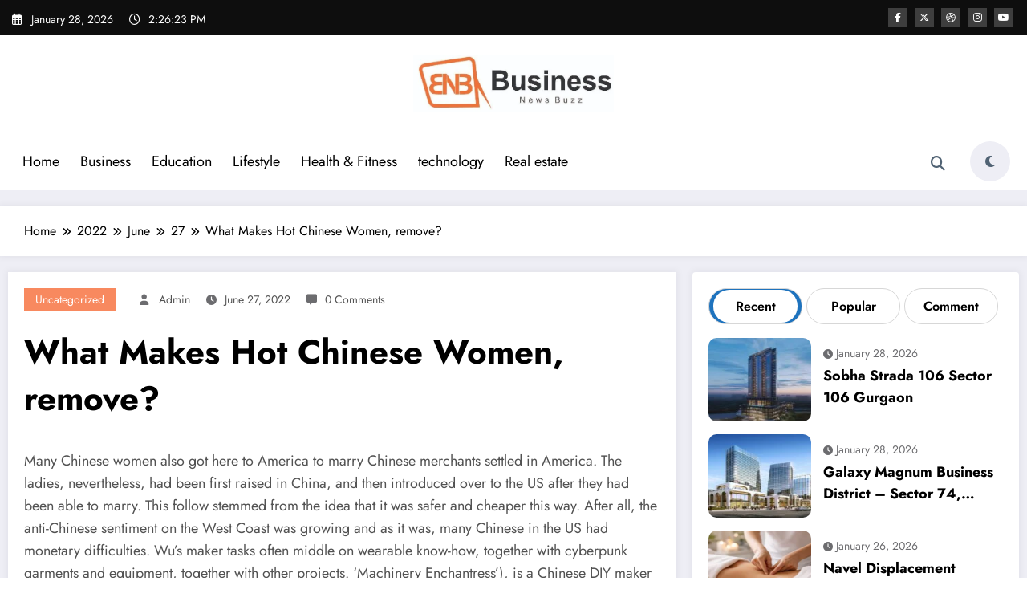

--- FILE ---
content_type: text/html; charset=UTF-8
request_url: https://businessnewsbuzz.com/2022/06/27/what-makes-hot-chinese-women-remove/
body_size: 42628
content:
<!doctype html>
<html lang="en-US">
	<head itemscope itemtype="http://schema.org/WebSite">
		<meta charset="UTF-8">
		<meta http-equiv="X-UA-Compatible" content="IE=edge">
		<meta name="viewport" content="width=device-width,initial-scale=1,shrink-to-fit=no">
		<link rel="pingback" href=" https://businessnewsbuzz.com/xmlrpc.php "><meta name='robots' content='index, follow, max-image-preview:large, max-snippet:-1, max-video-preview:-1' />

	<!-- This site is optimized with the Yoast SEO plugin v24.4 - https://yoast.com/wordpress/plugins/seo/ -->
	<title>What Makes Hot Chinese Women, remove? - Business</title>
	<link rel="canonical" href="https://businessnewsbuzz.com/2022/06/27/what-makes-hot-chinese-women-remove/" />
	<meta property="og:locale" content="en_US" />
	<meta property="og:type" content="article" />
	<meta property="og:title" content="What Makes Hot Chinese Women, remove? - Business" />
	<meta property="og:description" content="Many Chinese women also got here to America to marry Chinese merchants settled in America. The ladies, nevertheless, had been first raised in China, and then introduced over to the US after they had been able to marry. This follow stemmed from the idea that it was safer and cheaper this way. After all, the [&hellip;]" />
	<meta property="og:url" content="https://businessnewsbuzz.com/2022/06/27/what-makes-hot-chinese-women-remove/" />
	<meta property="og:site_name" content="Business" />
	<meta property="article:published_time" content="2022-06-27T01:42:03+00:00" />
	<meta property="article:modified_time" content="2022-12-04T23:42:09+00:00" />
	<meta name="author" content="admin" />
	<meta name="twitter:card" content="summary_large_image" />
	<meta name="twitter:label1" content="Written by" />
	<meta name="twitter:data1" content="admin" />
	<meta name="twitter:label2" content="Est. reading time" />
	<meta name="twitter:data2" content="4 minutes" />
	<script type="application/ld+json" class="yoast-schema-graph">{"@context":"https://schema.org","@graph":[{"@type":"Article","@id":"https://businessnewsbuzz.com/2022/06/27/what-makes-hot-chinese-women-remove/#article","isPartOf":{"@id":"https://businessnewsbuzz.com/2022/06/27/what-makes-hot-chinese-women-remove/"},"author":{"name":"admin","@id":"https://businessnewsbuzz.com/#/schema/person/7bc0385aea3cbb0ce2b8b29a393e363c"},"headline":"What Makes Hot Chinese Women, remove?","datePublished":"2022-06-27T01:42:03+00:00","dateModified":"2022-12-04T23:42:09+00:00","mainEntityOfPage":{"@id":"https://businessnewsbuzz.com/2022/06/27/what-makes-hot-chinese-women-remove/"},"wordCount":774,"publisher":{"@id":"https://businessnewsbuzz.com/#/schema/person/7bc0385aea3cbb0ce2b8b29a393e363c"},"inLanguage":"en-US"},{"@type":"WebPage","@id":"https://businessnewsbuzz.com/2022/06/27/what-makes-hot-chinese-women-remove/","url":"https://businessnewsbuzz.com/2022/06/27/what-makes-hot-chinese-women-remove/","name":"What Makes Hot Chinese Women, remove? - Business","isPartOf":{"@id":"https://businessnewsbuzz.com/#website"},"datePublished":"2022-06-27T01:42:03+00:00","dateModified":"2022-12-04T23:42:09+00:00","breadcrumb":{"@id":"https://businessnewsbuzz.com/2022/06/27/what-makes-hot-chinese-women-remove/#breadcrumb"},"inLanguage":"en-US","potentialAction":[{"@type":"ReadAction","target":["https://businessnewsbuzz.com/2022/06/27/what-makes-hot-chinese-women-remove/"]}]},{"@type":"BreadcrumbList","@id":"https://businessnewsbuzz.com/2022/06/27/what-makes-hot-chinese-women-remove/#breadcrumb","itemListElement":[{"@type":"ListItem","position":1,"name":"Home","item":"https://businessnewsbuzz.com/"},{"@type":"ListItem","position":2,"name":"What Makes Hot Chinese Women, remove?"}]},{"@type":"WebSite","@id":"https://businessnewsbuzz.com/#website","url":"https://businessnewsbuzz.com/","name":"Business","description":"NewsBuzz","publisher":{"@id":"https://businessnewsbuzz.com/#/schema/person/7bc0385aea3cbb0ce2b8b29a393e363c"},"potentialAction":[{"@type":"SearchAction","target":{"@type":"EntryPoint","urlTemplate":"https://businessnewsbuzz.com/?s={search_term_string}"},"query-input":{"@type":"PropertyValueSpecification","valueRequired":true,"valueName":"search_term_string"}}],"inLanguage":"en-US"},{"@type":["Person","Organization"],"@id":"https://businessnewsbuzz.com/#/schema/person/7bc0385aea3cbb0ce2b8b29a393e363c","name":"admin","image":{"@type":"ImageObject","inLanguage":"en-US","@id":"https://businessnewsbuzz.com/#/schema/person/image/","url":"https://businessnewsbuzz.com/wp-content/uploads/2022/07/cropped-cropped-WhatsApp-Image-2022-07-24-at-1.52.11-PM.jpeg","contentUrl":"https://businessnewsbuzz.com/wp-content/uploads/2022/07/cropped-cropped-WhatsApp-Image-2022-07-24-at-1.52.11-PM.jpeg","width":645,"height":185,"caption":"admin"},"logo":{"@id":"https://businessnewsbuzz.com/#/schema/person/image/"},"sameAs":["https://businessnewsbuzz.com"],"url":"https://businessnewsbuzz.com/author/admin/"}]}</script>
	<!-- / Yoast SEO plugin. -->


<link rel="alternate" type="application/rss+xml" title="Business &raquo; Feed" href="https://businessnewsbuzz.com/feed/" />
<link rel="alternate" type="application/rss+xml" title="Business &raquo; Comments Feed" href="https://businessnewsbuzz.com/comments/feed/" />
<link rel="alternate" type="application/rss+xml" title="Business &raquo; What Makes Hot Chinese Women, remove? Comments Feed" href="https://businessnewsbuzz.com/2022/06/27/what-makes-hot-chinese-women-remove/feed/" />
<link rel="alternate" title="oEmbed (JSON)" type="application/json+oembed" href="https://businessnewsbuzz.com/wp-json/oembed/1.0/embed?url=https%3A%2F%2Fbusinessnewsbuzz.com%2F2022%2F06%2F27%2Fwhat-makes-hot-chinese-women-remove%2F" />
<link rel="alternate" title="oEmbed (XML)" type="text/xml+oembed" href="https://businessnewsbuzz.com/wp-json/oembed/1.0/embed?url=https%3A%2F%2Fbusinessnewsbuzz.com%2F2022%2F06%2F27%2Fwhat-makes-hot-chinese-women-remove%2F&#038;format=xml" />
<style id='wp-img-auto-sizes-contain-inline-css' type='text/css'>
img:is([sizes=auto i],[sizes^="auto," i]){contain-intrinsic-size:3000px 1500px}
/*# sourceURL=wp-img-auto-sizes-contain-inline-css */
</style>
<link rel='stylesheet' id='newscrunch-theme-fonts-css' href='https://businessnewsbuzz.com/wp-content/fonts/b0945788dd7b47774384601b6a7cc7d1.css?ver=20201110' type='text/css' media='all' />
<style id='wp-emoji-styles-inline-css' type='text/css'>

	img.wp-smiley, img.emoji {
		display: inline !important;
		border: none !important;
		box-shadow: none !important;
		height: 1em !important;
		width: 1em !important;
		margin: 0 0.07em !important;
		vertical-align: -0.1em !important;
		background: none !important;
		padding: 0 !important;
	}
/*# sourceURL=wp-emoji-styles-inline-css */
</style>
<style id='wp-block-library-inline-css' type='text/css'>
:root{--wp-block-synced-color:#7a00df;--wp-block-synced-color--rgb:122,0,223;--wp-bound-block-color:var(--wp-block-synced-color);--wp-editor-canvas-background:#ddd;--wp-admin-theme-color:#007cba;--wp-admin-theme-color--rgb:0,124,186;--wp-admin-theme-color-darker-10:#006ba1;--wp-admin-theme-color-darker-10--rgb:0,107,160.5;--wp-admin-theme-color-darker-20:#005a87;--wp-admin-theme-color-darker-20--rgb:0,90,135;--wp-admin-border-width-focus:2px}@media (min-resolution:192dpi){:root{--wp-admin-border-width-focus:1.5px}}.wp-element-button{cursor:pointer}:root .has-very-light-gray-background-color{background-color:#eee}:root .has-very-dark-gray-background-color{background-color:#313131}:root .has-very-light-gray-color{color:#eee}:root .has-very-dark-gray-color{color:#313131}:root .has-vivid-green-cyan-to-vivid-cyan-blue-gradient-background{background:linear-gradient(135deg,#00d084,#0693e3)}:root .has-purple-crush-gradient-background{background:linear-gradient(135deg,#34e2e4,#4721fb 50%,#ab1dfe)}:root .has-hazy-dawn-gradient-background{background:linear-gradient(135deg,#faaca8,#dad0ec)}:root .has-subdued-olive-gradient-background{background:linear-gradient(135deg,#fafae1,#67a671)}:root .has-atomic-cream-gradient-background{background:linear-gradient(135deg,#fdd79a,#004a59)}:root .has-nightshade-gradient-background{background:linear-gradient(135deg,#330968,#31cdcf)}:root .has-midnight-gradient-background{background:linear-gradient(135deg,#020381,#2874fc)}:root{--wp--preset--font-size--normal:16px;--wp--preset--font-size--huge:42px}.has-regular-font-size{font-size:1em}.has-larger-font-size{font-size:2.625em}.has-normal-font-size{font-size:var(--wp--preset--font-size--normal)}.has-huge-font-size{font-size:var(--wp--preset--font-size--huge)}.has-text-align-center{text-align:center}.has-text-align-left{text-align:left}.has-text-align-right{text-align:right}.has-fit-text{white-space:nowrap!important}#end-resizable-editor-section{display:none}.aligncenter{clear:both}.items-justified-left{justify-content:flex-start}.items-justified-center{justify-content:center}.items-justified-right{justify-content:flex-end}.items-justified-space-between{justify-content:space-between}.screen-reader-text{border:0;clip-path:inset(50%);height:1px;margin:-1px;overflow:hidden;padding:0;position:absolute;width:1px;word-wrap:normal!important}.screen-reader-text:focus{background-color:#ddd;clip-path:none;color:#444;display:block;font-size:1em;height:auto;left:5px;line-height:normal;padding:15px 23px 14px;text-decoration:none;top:5px;width:auto;z-index:100000}html :where(.has-border-color){border-style:solid}html :where([style*=border-top-color]){border-top-style:solid}html :where([style*=border-right-color]){border-right-style:solid}html :where([style*=border-bottom-color]){border-bottom-style:solid}html :where([style*=border-left-color]){border-left-style:solid}html :where([style*=border-width]){border-style:solid}html :where([style*=border-top-width]){border-top-style:solid}html :where([style*=border-right-width]){border-right-style:solid}html :where([style*=border-bottom-width]){border-bottom-style:solid}html :where([style*=border-left-width]){border-left-style:solid}html :where(img[class*=wp-image-]){height:auto;max-width:100%}:where(figure){margin:0 0 1em}html :where(.is-position-sticky){--wp-admin--admin-bar--position-offset:var(--wp-admin--admin-bar--height,0px)}@media screen and (max-width:600px){html :where(.is-position-sticky){--wp-admin--admin-bar--position-offset:0px}}

/*# sourceURL=wp-block-library-inline-css */
</style><style id='global-styles-inline-css' type='text/css'>
:root{--wp--preset--aspect-ratio--square: 1;--wp--preset--aspect-ratio--4-3: 4/3;--wp--preset--aspect-ratio--3-4: 3/4;--wp--preset--aspect-ratio--3-2: 3/2;--wp--preset--aspect-ratio--2-3: 2/3;--wp--preset--aspect-ratio--16-9: 16/9;--wp--preset--aspect-ratio--9-16: 9/16;--wp--preset--color--black: #000000;--wp--preset--color--cyan-bluish-gray: #abb8c3;--wp--preset--color--white: #ffffff;--wp--preset--color--pale-pink: #f78da7;--wp--preset--color--vivid-red: #cf2e2e;--wp--preset--color--luminous-vivid-orange: #ff6900;--wp--preset--color--luminous-vivid-amber: #fcb900;--wp--preset--color--light-green-cyan: #7bdcb5;--wp--preset--color--vivid-green-cyan: #00d084;--wp--preset--color--pale-cyan-blue: #8ed1fc;--wp--preset--color--vivid-cyan-blue: #0693e3;--wp--preset--color--vivid-purple: #9b51e0;--wp--preset--gradient--vivid-cyan-blue-to-vivid-purple: linear-gradient(135deg,rgb(6,147,227) 0%,rgb(155,81,224) 100%);--wp--preset--gradient--light-green-cyan-to-vivid-green-cyan: linear-gradient(135deg,rgb(122,220,180) 0%,rgb(0,208,130) 100%);--wp--preset--gradient--luminous-vivid-amber-to-luminous-vivid-orange: linear-gradient(135deg,rgb(252,185,0) 0%,rgb(255,105,0) 100%);--wp--preset--gradient--luminous-vivid-orange-to-vivid-red: linear-gradient(135deg,rgb(255,105,0) 0%,rgb(207,46,46) 100%);--wp--preset--gradient--very-light-gray-to-cyan-bluish-gray: linear-gradient(135deg,rgb(238,238,238) 0%,rgb(169,184,195) 100%);--wp--preset--gradient--cool-to-warm-spectrum: linear-gradient(135deg,rgb(74,234,220) 0%,rgb(151,120,209) 20%,rgb(207,42,186) 40%,rgb(238,44,130) 60%,rgb(251,105,98) 80%,rgb(254,248,76) 100%);--wp--preset--gradient--blush-light-purple: linear-gradient(135deg,rgb(255,206,236) 0%,rgb(152,150,240) 100%);--wp--preset--gradient--blush-bordeaux: linear-gradient(135deg,rgb(254,205,165) 0%,rgb(254,45,45) 50%,rgb(107,0,62) 100%);--wp--preset--gradient--luminous-dusk: linear-gradient(135deg,rgb(255,203,112) 0%,rgb(199,81,192) 50%,rgb(65,88,208) 100%);--wp--preset--gradient--pale-ocean: linear-gradient(135deg,rgb(255,245,203) 0%,rgb(182,227,212) 50%,rgb(51,167,181) 100%);--wp--preset--gradient--electric-grass: linear-gradient(135deg,rgb(202,248,128) 0%,rgb(113,206,126) 100%);--wp--preset--gradient--midnight: linear-gradient(135deg,rgb(2,3,129) 0%,rgb(40,116,252) 100%);--wp--preset--font-size--small: 13px;--wp--preset--font-size--medium: 20px;--wp--preset--font-size--large: 36px;--wp--preset--font-size--x-large: 42px;--wp--preset--spacing--20: 0.44rem;--wp--preset--spacing--30: 0.67rem;--wp--preset--spacing--40: 1rem;--wp--preset--spacing--50: 1.5rem;--wp--preset--spacing--60: 2.25rem;--wp--preset--spacing--70: 3.38rem;--wp--preset--spacing--80: 5.06rem;--wp--preset--shadow--natural: 6px 6px 9px rgba(0, 0, 0, 0.2);--wp--preset--shadow--deep: 12px 12px 50px rgba(0, 0, 0, 0.4);--wp--preset--shadow--sharp: 6px 6px 0px rgba(0, 0, 0, 0.2);--wp--preset--shadow--outlined: 6px 6px 0px -3px rgb(255, 255, 255), 6px 6px rgb(0, 0, 0);--wp--preset--shadow--crisp: 6px 6px 0px rgb(0, 0, 0);}:where(.is-layout-flex){gap: 0.5em;}:where(.is-layout-grid){gap: 0.5em;}body .is-layout-flex{display: flex;}.is-layout-flex{flex-wrap: wrap;align-items: center;}.is-layout-flex > :is(*, div){margin: 0;}body .is-layout-grid{display: grid;}.is-layout-grid > :is(*, div){margin: 0;}:where(.wp-block-columns.is-layout-flex){gap: 2em;}:where(.wp-block-columns.is-layout-grid){gap: 2em;}:where(.wp-block-post-template.is-layout-flex){gap: 1.25em;}:where(.wp-block-post-template.is-layout-grid){gap: 1.25em;}.has-black-color{color: var(--wp--preset--color--black) !important;}.has-cyan-bluish-gray-color{color: var(--wp--preset--color--cyan-bluish-gray) !important;}.has-white-color{color: var(--wp--preset--color--white) !important;}.has-pale-pink-color{color: var(--wp--preset--color--pale-pink) !important;}.has-vivid-red-color{color: var(--wp--preset--color--vivid-red) !important;}.has-luminous-vivid-orange-color{color: var(--wp--preset--color--luminous-vivid-orange) !important;}.has-luminous-vivid-amber-color{color: var(--wp--preset--color--luminous-vivid-amber) !important;}.has-light-green-cyan-color{color: var(--wp--preset--color--light-green-cyan) !important;}.has-vivid-green-cyan-color{color: var(--wp--preset--color--vivid-green-cyan) !important;}.has-pale-cyan-blue-color{color: var(--wp--preset--color--pale-cyan-blue) !important;}.has-vivid-cyan-blue-color{color: var(--wp--preset--color--vivid-cyan-blue) !important;}.has-vivid-purple-color{color: var(--wp--preset--color--vivid-purple) !important;}.has-black-background-color{background-color: var(--wp--preset--color--black) !important;}.has-cyan-bluish-gray-background-color{background-color: var(--wp--preset--color--cyan-bluish-gray) !important;}.has-white-background-color{background-color: var(--wp--preset--color--white) !important;}.has-pale-pink-background-color{background-color: var(--wp--preset--color--pale-pink) !important;}.has-vivid-red-background-color{background-color: var(--wp--preset--color--vivid-red) !important;}.has-luminous-vivid-orange-background-color{background-color: var(--wp--preset--color--luminous-vivid-orange) !important;}.has-luminous-vivid-amber-background-color{background-color: var(--wp--preset--color--luminous-vivid-amber) !important;}.has-light-green-cyan-background-color{background-color: var(--wp--preset--color--light-green-cyan) !important;}.has-vivid-green-cyan-background-color{background-color: var(--wp--preset--color--vivid-green-cyan) !important;}.has-pale-cyan-blue-background-color{background-color: var(--wp--preset--color--pale-cyan-blue) !important;}.has-vivid-cyan-blue-background-color{background-color: var(--wp--preset--color--vivid-cyan-blue) !important;}.has-vivid-purple-background-color{background-color: var(--wp--preset--color--vivid-purple) !important;}.has-black-border-color{border-color: var(--wp--preset--color--black) !important;}.has-cyan-bluish-gray-border-color{border-color: var(--wp--preset--color--cyan-bluish-gray) !important;}.has-white-border-color{border-color: var(--wp--preset--color--white) !important;}.has-pale-pink-border-color{border-color: var(--wp--preset--color--pale-pink) !important;}.has-vivid-red-border-color{border-color: var(--wp--preset--color--vivid-red) !important;}.has-luminous-vivid-orange-border-color{border-color: var(--wp--preset--color--luminous-vivid-orange) !important;}.has-luminous-vivid-amber-border-color{border-color: var(--wp--preset--color--luminous-vivid-amber) !important;}.has-light-green-cyan-border-color{border-color: var(--wp--preset--color--light-green-cyan) !important;}.has-vivid-green-cyan-border-color{border-color: var(--wp--preset--color--vivid-green-cyan) !important;}.has-pale-cyan-blue-border-color{border-color: var(--wp--preset--color--pale-cyan-blue) !important;}.has-vivid-cyan-blue-border-color{border-color: var(--wp--preset--color--vivid-cyan-blue) !important;}.has-vivid-purple-border-color{border-color: var(--wp--preset--color--vivid-purple) !important;}.has-vivid-cyan-blue-to-vivid-purple-gradient-background{background: var(--wp--preset--gradient--vivid-cyan-blue-to-vivid-purple) !important;}.has-light-green-cyan-to-vivid-green-cyan-gradient-background{background: var(--wp--preset--gradient--light-green-cyan-to-vivid-green-cyan) !important;}.has-luminous-vivid-amber-to-luminous-vivid-orange-gradient-background{background: var(--wp--preset--gradient--luminous-vivid-amber-to-luminous-vivid-orange) !important;}.has-luminous-vivid-orange-to-vivid-red-gradient-background{background: var(--wp--preset--gradient--luminous-vivid-orange-to-vivid-red) !important;}.has-very-light-gray-to-cyan-bluish-gray-gradient-background{background: var(--wp--preset--gradient--very-light-gray-to-cyan-bluish-gray) !important;}.has-cool-to-warm-spectrum-gradient-background{background: var(--wp--preset--gradient--cool-to-warm-spectrum) !important;}.has-blush-light-purple-gradient-background{background: var(--wp--preset--gradient--blush-light-purple) !important;}.has-blush-bordeaux-gradient-background{background: var(--wp--preset--gradient--blush-bordeaux) !important;}.has-luminous-dusk-gradient-background{background: var(--wp--preset--gradient--luminous-dusk) !important;}.has-pale-ocean-gradient-background{background: var(--wp--preset--gradient--pale-ocean) !important;}.has-electric-grass-gradient-background{background: var(--wp--preset--gradient--electric-grass) !important;}.has-midnight-gradient-background{background: var(--wp--preset--gradient--midnight) !important;}.has-small-font-size{font-size: var(--wp--preset--font-size--small) !important;}.has-medium-font-size{font-size: var(--wp--preset--font-size--medium) !important;}.has-large-font-size{font-size: var(--wp--preset--font-size--large) !important;}.has-x-large-font-size{font-size: var(--wp--preset--font-size--x-large) !important;}
/*# sourceURL=global-styles-inline-css */
</style>

<style id='classic-theme-styles-inline-css' type='text/css'>
/*! This file is auto-generated */
.wp-block-button__link{color:#fff;background-color:#32373c;border-radius:9999px;box-shadow:none;text-decoration:none;padding:calc(.667em + 2px) calc(1.333em + 2px);font-size:1.125em}.wp-block-file__button{background:#32373c;color:#fff;text-decoration:none}
/*# sourceURL=/wp-includes/css/classic-themes.min.css */
</style>
<link rel='stylesheet' id='contact-form-7-css' href='https://businessnewsbuzz.com/wp-content/plugins/contact-form-7/includes/css/styles.css?ver=6.0.3' type='text/css' media='all' />
<link rel='stylesheet' id='newsblogger-dark-style-css' href='https://businessnewsbuzz.com/wp-content/themes/newsblogger/assets/css/dark.css?ver=6.9' type='text/css' media='all' />
<link rel='stylesheet' id='newsblogger-parent-style-css' href='https://businessnewsbuzz.com/wp-content/themes/newscrunch/style.css?ver=6.9' type='text/css' media='all' />
<link rel='stylesheet' id='animate-css' href='https://businessnewsbuzz.com/wp-content/themes/newscrunch/assets/css/animate.min.css?ver=6.9' type='text/css' media='all' />
<link rel='stylesheet' id='newscrunch-menu-css-css' href='https://businessnewsbuzz.com/wp-content/themes/newscrunch/assets/css/theme-menu.css?ver=6.9' type='text/css' media='all' />
<link rel='stylesheet' id='owl-carousel-css' href='https://businessnewsbuzz.com/wp-content/themes/newscrunch/assets/css/owl.carousel.min.css?ver=6.9' type='text/css' media='all' />
<link rel='stylesheet' id='newscrunch-style-css' href='https://businessnewsbuzz.com/wp-content/themes/newsblogger/style.css?ver=6.9' type='text/css' media='all' />
<link rel='stylesheet' id='font-awesome-min-css' href='https://businessnewsbuzz.com/wp-content/themes/newscrunch/assets/css/font-awesome/css/all.min.css?ver=6.9' type='text/css' media='all' />
<link rel='stylesheet' id='newscrunch-dark-css' href='https://businessnewsbuzz.com/wp-content/themes/newscrunch/assets/css/dark.css?ver=6.9' type='text/css' media='all' />
<script type="text/javascript" src="https://businessnewsbuzz.com/wp-includes/js/jquery/jquery.min.js?ver=3.7.1" id="jquery-core-js"></script>
<script type="text/javascript" src="https://businessnewsbuzz.com/wp-includes/js/jquery/jquery-migrate.min.js?ver=3.4.1" id="jquery-migrate-js"></script>
<link rel="https://api.w.org/" href="https://businessnewsbuzz.com/wp-json/" /><link rel="alternate" title="JSON" type="application/json" href="https://businessnewsbuzz.com/wp-json/wp/v2/posts/1544" /><link rel="EditURI" type="application/rsd+xml" title="RSD" href="https://businessnewsbuzz.com/xmlrpc.php?rsd" />
<meta name="generator" content="WordPress 6.9" />
<link rel='shortlink' href='https://businessnewsbuzz.com/?p=1544' />
		<!-- Custom Logo: hide header text -->
		<style id="custom-logo-css" type="text/css">
			.site-title, .site-description {
				position: absolute;
				clip-path: inset(50%);
			}
		</style>
				<style>
			.custom-logo, .dark-custom-logo{
				width: 250px; 
				height: auto;
			}
			@media only screen and (max-width: 992px){
			.custom-logo, .dark-custom-logo{
				width: 200px; 
				height: auto;
			}}
			@media only screen and (max-width: 500px){
			.custom-logo, .dark-custom-logo{
				width: 150px; 
				height: auto;
			}}
		</style>
				
		 
            <style type="text/css">
            	/* Position secondary image on top */
				.products .product .secondary-image {position: absolute;top: 0;left: 0;width: 100%;height: 100%;opacity: 0;transition: opacity 0.3s ease-in-out;}
                        </style>
	            <style>
            [data-theme="spnc_light"] .header-sidebar .spnc-left .head-contact-info li.header-date .date {
                color: #;
            }
            [data-theme="spnc_light"] .header-sidebar .spnc-left .head-contact-info li.header-time .time {
                color: #;
            }

            /* css for dark */
            [data-theme="spnc_dark"] .header-sidebar .spnc-left .head-contact-info li.header-date .date {
                color: #;
            }
            [data-theme="spnc_dark"] .newsblogger :is(.header-sidebar.header-1 .spnc-left .head-contact-info li.header-date .date, .header-sidebar.header-2 .spnc-left .head-contact-info li.header-date .date) {
                color: #fff;
            }
            [data-theme="spnc_dark"] .header-sidebar .spnc-left .head-contact-info li.header-time .time {
                color: #;
            }
            [data-theme="spnc_dark"] .newsblogger :is(.header-sidebar.header-1 .spnc-left .head-contact-info li.header-time .time, .header-sidebar.header-2 .spnc-left .head-contact-info li.header-time .time) {
                color: #fff;
            }
        </style>
                        <style type="text/css">
                        body.newscrunch #page .spnc-cat-links a.newscrunch_category_13                            {
                                background: #f8895f;
                            }
                        body .spnc-category-page .spnc-blog-cat-wrapper .spnc-first-catpost .spnc-cat-links a.newscrunch_category_13, .spnc-cat-first-post .spnc-post .spnc-post-content .spnc-cat-links a.newscrunch_category_13                                {
                                    color: #f8895f;
                                }
                    </style>
                                    <style type="text/css">
                        body.newscrunch #page .spnc-cat-links a.newscrunch_category_32                            {
                                background: #369ef6;
                            }
                        body .spnc-category-page .spnc-blog-cat-wrapper .spnc-first-catpost .spnc-cat-links a.newscrunch_category_32, .spnc-cat-first-post .spnc-post .spnc-post-content .spnc-cat-links a.newscrunch_category_32                                {
                                    color: #369ef6;
                                }
                    </style>
                                    <style type="text/css">
                        body.newscrunch #page .spnc-cat-links a.newscrunch_category_2                            {
                                background: #f8895f;
                            }
                        body .spnc-category-page .spnc-blog-cat-wrapper .spnc-first-catpost .spnc-cat-links a.newscrunch_category_2, .spnc-cat-first-post .spnc-post .spnc-post-content .spnc-cat-links a.newscrunch_category_2                                {
                                    color: #f8895f;
                                }
                    </style>
                                    <style type="text/css">
                        body.newscrunch #page .spnc-cat-links a.newscrunch_category_14                            {
                                background: #369ef6;
                            }
                        body .spnc-category-page .spnc-blog-cat-wrapper .spnc-first-catpost .spnc-cat-links a.newscrunch_category_14, .spnc-cat-first-post .spnc-post .spnc-post-content .spnc-cat-links a.newscrunch_category_14                                {
                                    color: #369ef6;
                                }
                    </style>
                                    <style type="text/css">
                        body.newscrunch #page .spnc-cat-links a.newscrunch_category_12                            {
                                background: #369ef6;
                            }
                        body .spnc-category-page .spnc-blog-cat-wrapper .spnc-first-catpost .spnc-cat-links a.newscrunch_category_12, .spnc-cat-first-post .spnc-post .spnc-post-content .spnc-cat-links a.newscrunch_category_12                                {
                                    color: #369ef6;
                                }
                    </style>
                                    <style type="text/css">
                        body.newscrunch #page .spnc-cat-links a.newscrunch_category_440                            {
                                background: #369ef6;
                            }
                        body .spnc-category-page .spnc-blog-cat-wrapper .spnc-first-catpost .spnc-cat-links a.newscrunch_category_440, .spnc-cat-first-post .spnc-post .spnc-post-content .spnc-cat-links a.newscrunch_category_440                                {
                                    color: #369ef6;
                                }
                    </style>
                                    <style type="text/css">
                        body.newscrunch #page .spnc-cat-links a.newscrunch_category_51                            {
                                background: #369ef6;
                            }
                        body .spnc-category-page .spnc-blog-cat-wrapper .spnc-first-catpost .spnc-cat-links a.newscrunch_category_51, .spnc-cat-first-post .spnc-post .spnc-post-content .spnc-cat-links a.newscrunch_category_51                                {
                                    color: #369ef6;
                                }
                    </style>
                                    <style type="text/css">
                        body.newscrunch #page .spnc-cat-links a.newscrunch_category_37                            {
                                background: #369ef6;
                            }
                        body .spnc-category-page .spnc-blog-cat-wrapper .spnc-first-catpost .spnc-cat-links a.newscrunch_category_37, .spnc-cat-first-post .spnc-post .spnc-post-content .spnc-cat-links a.newscrunch_category_37                                {
                                    color: #369ef6;
                                }
                    </style>
                                    <style type="text/css">
                        body.newscrunch #page .spnc-cat-links a.newscrunch_category_16                            {
                                background: #369ef6;
                            }
                        body .spnc-category-page .spnc-blog-cat-wrapper .spnc-first-catpost .spnc-cat-links a.newscrunch_category_16, .spnc-cat-first-post .spnc-post .spnc-post-content .spnc-cat-links a.newscrunch_category_16                                {
                                    color: #369ef6;
                                }
                    </style>
                                    <style type="text/css">
                        body.newscrunch #page .spnc-cat-links a.newscrunch_category_1                            {
                                background: #f8895f;
                            }
                        body .spnc-category-page .spnc-blog-cat-wrapper .spnc-first-catpost .spnc-cat-links a.newscrunch_category_1, .spnc-cat-first-post .spnc-post .spnc-post-content .spnc-cat-links a.newscrunch_category_1                                {
                                    color: #f8895f;
                                }
                    </style>
                        <style>
            body .header-sidebar .widget .custom-social-icons li a {
                color: #;
                background-color: #;
            }
            body .header-sidebar .widget .custom-social-icons li > a:is(:hover,:focus) {
                color: #;
                background-color: #;
            }
            body.newsblogger .header-sidebar.header-2 .widget .custom-social-icons li > a:is(:hover,:focus) {
                background-color: #fff;
            }
            body.newscrunch-plus .header-sidebar .spnc-date-social.spnc-right .custom-date-social-icons li a {
                color: #;
            }
            body.newscrunch-plus #wrapper .header-sidebar .spnc-date-social.spnc-right .custom-date-social-icons li a:hover {
                color: #;
            }
        </style>
            <style>
            /* Site Title Color */
            body .custom-logo-link-url .site-title a,
            body .header-5 .custom-logo-link-url .site-title a,
            body .header-4 .custom-logo-link-url .site-title a {
                color: #;
            }

            /* Site Title Hover Color */
            [data-theme="spnc_light"]  body .custom-logo-link-url .site-title a:hover,
            body .header-5 .custom-logo-link-url .site-title a:hover,
            body .header-4 .custom-logo-link-url .site-title a:hover {
                color: #;
            }

            /* Tagline Color */
            body .custom-logo-link-url .site-description,
            body .header-5 .custom-logo-link-url .site-description,
            body .header-4 .custom-logo-link-url .site-description {
                color: #;
            }

            /* Site Title Color For Dark Layout */
            [data-theme="spnc_dark"] .custom-logo-link-url .site-title a,
            [data-theme="spnc_dark"]  body .header-5 .custom-logo-link-url .site-title a,
            [data-theme="spnc_dark"]  body .header-4 .custom-logo-link-url .site-title a{
                color: #;
            }

            /* Site Title Hover Color For Dark Layout */
            [data-theme="spnc_dark"] body .custom-logo-link-url .site-title a:hover,
            [data-theme="spnc_dark"] body .header-5 .custom-logo-link-url .site-title a:hover,
            [data-theme="spnc_dark"] body .header-4 .custom-logo-link-url .site-title a:hover  {
                color: #;
            }

            /* Tagline Color For Dark Layout */
            [data-theme="spnc_dark"] .custom-logo-link-url .site-description,
            [data-theme="spnc_dark"] body .header-5 .custom-logo-link-url .site-description,
            [data-theme="spnc_dark"] body .header-4 .custom-logo-link-url .site-description{
                color: #;
            }
        </style>
            <style>
            body .header-4 .spnc-custom .spnc-nav li > a,body .header-5 .spnc-custom .spnc-nav li > a, body .header-6 .spnc-custom .spnc-nav li > a, body .header-7 .spnc-custom .spnc-nav li > a, body .header-8 .spnc-custom .spnc-nav li > a, body .header-12 .spnc-custom .spnc-nav li > a, [data-theme="spnc_dark"] body .header-12 .spnc-custom .spnc-nav li > a,
            body .spnc-nav > li.parent-menu a, body .spnc-custom .spnc-nav .dropdown.open > a, body .spnc-custom .spnc-nav li > a, [data-theme="spnc_dark"] body .spnc-nav > li.parent-menu a, [data-theme="spnc_dark"] body .spnc-custom .spnc-nav .dropdown.open > a, [data-theme="spnc_dark"] body .spnc-custom .spnc-nav li > a {
                color: #;
            }
            .header-6 .spnc-custom .spnc-nav li > a:before,[data-theme="spnc_dark"] .header-6 .spnc-custom .spnc-nav li > a:before{
               background-color: #;
            }
            body .spnc-nav > li.parent-menu a:hover, body .spnc-custom .spnc-nav .open > a:hover, body .spnc-custom .spnc-nav .open.active > a:hover,[data-theme="spnc_dark"] body .spnc-nav > li.parent-menu a:hover, [data-theme="spnc_dark"] body .spnc-custom .spnc-nav .open > a:hover, [data-theme="spnc_dark"] body .spnc-custom .spnc-nav .open.active > a:hover, body.newsblogger .header-12 .spnc-custom .spnc-nav .open > a, [data-theme="spnc_dark"] body.newsblogger.nchild .header-12 .spnc-custom .spnc-nav .open > a {
                    color: #;
            }

            [data-theme="spnc_dark"] body .spnc-nav > li.parent-menu a:hover, [data-theme="spnc_dark"] body .spnc-custom .spnc-nav .dropdown.open > a:hover, [data-theme="spnc_dark"] body .spnc-custom .spnc-nav li > a:hover, [data-theme="spnc_dark"] body.newscrunch #wrapper .header-sidebar .spnc-custom .spnc-collapse .spnc-nav li > a:hover{
                color: #;
            }
            body.newscrunch .spnc-custom .spnc-nav > li > a:focus, body.newscrunch .spnc-custom .spnc-nav > li > a:hover, body.newscrunch .spnc-custom .spnc-nav .open > a, body.newscrunch .spnc-custom .spnc-nav .open > a:focus, body.newscrunch .spnc-custom .spnc-nav .open > a:hover,
            [data-theme="spnc_dark"] body.newscrunch .header-4 .spnc-custom .spnc-nav li > a:hover, [data-theme="spnc_dark"] body .header-4 .spnc-custom .spnc-nav .open > a,[data-theme="spnc_dark"] body .header-4 .spnc-custom .spnc-nav .dropdown.open > a:hover,[data-theme="spnc_dark"] body.newscrunch .spnc-custom .spnc-nav .open > a,[data-theme="spnc_dark"] body .header-7 .spnc-nav > li.parent-menu a:hover, [data-theme="spnc_dark"] body .header-7 .spnc-custom .spnc-nav .dropdown.open > a:hover,body.newscrunch .spnc-custom .spnc-nav.nav > li > a:hover, body.newscrunch .spnc-custom .spnc-nav.nav > li > a:focus,[data-theme="spnc_dark"] body.newscrunch .spnc-custom .spnc-nav.nav > li > a:focus,[data-theme="spnc_dark"] body .spnc-nav > li.parent-menu .dropdown-menu a:focus,.header-6 .spnc-custom .spnc-nav li > a:before, [data-theme="spnc_dark"] .header-12.plus-header .spnc-custom .spnc-nav .open > a, body.newsblogger.nchild .header-12 .spnc-custom .spnc-nav > li > a:is(:hover, :focus) {
                color: #;
            }
            .header-6 .spnc-custom .spnc-nav li.open > a:before, [data-theme="spnc_dark"] .header-6 .spnc-custom .spnc-nav li.open > a:before {
                   background-color: #;
                   }
            body .spnc-custom .spnc-nav > .active > a, body .spnc-custom .spnc-nav .open .dropdown-menu > .active > a, .spnc-custom .spnc-nav .open .dropdown-menu > .active > a:hover, .spnc-custom .spnc-nav .open .dropdown-menu > .active > a:focus, .spnc-custom .spnc-nav > .active > a, .spnc-custom .spnc-nav > .active > a:hover, body .spnc-custom .spnc-nav > .active.open > a,body .spnc-custom .spnc-nav > .active > a:hover,[data-theme="spnc_dark"] body #wrapper .spnc-custom .spnc-nav .open .dropdown-menu > .active > a,[data-theme="spnc_dark"] body.newscrunch #wrapper .spnc-custom .spnc-nav .open .dropdown-menu > .active > a,[data-theme="spnc_dark"] body.newscrunch .spnc-custom .spnc-nav .open .dropdown-menu > .active > a:hover, .newsblogger .spnc-custom .spnc-nav .open .dropdown-menu > .active > a, body.newsblogger .header-12.header-sidebar .spnc.spnc-custom .spnc-nav > .active.menu-item > a,     [data-theme="spnc_dark"] body.newscrunch #wrapper .header-sidebar.header-2 .spnc.spnc-custom .spnc-collapse .spnc-nav li.active > a, body.newsblogger .header-2 .spnc.spnc-custom .spnc-nav > .active > a, .newsblogger .header-2 .spnc-custom .spnc-nav .open .dropdown-menu > .active > a  {
                color: #;
            }

           body.newscrunch .spnc-custom .spnc-nav > .active > a:hover,body.newscrunch .spnc-custom .spnc-nav > .active > a, body.newscrunch .spnc-custom .spnc-nav > .active > a:focus, body.newscrunch .spnc-custom .spnc-nav > li.parent-menu.active > a:hover, .spnc-custom .spnc-nav li.active > a:hover,body.newscrunch .spnc-custom .spnc-nav .dropdown-menu > .active > a:hover, body.newscrunch .spnc-custom .spnc-nav .open .dropdown-menu > .active > a:hover,[data-theme="spnc_dark"] body .spnc-custom .spnc-nav .dropdown.open.active > a,[data-theme="spnc_dark"] body.newscrunch .spnc-custom .spnc-nav .open .dropdown-menu > .active > a:hover,[data-theme="spnc_dark"] body .spnc-custom .spnc-nav .dropdown.open.active > a:hover,body .spnc-wrapper .header-2 .spnc-custom .spnc-nav > .active > a, body .spnc-wrapper .header-2 .spnc-custom .spnc-nav > .active > a:hover, body .spnc-wrapper .header-2 .spnc-custom .spnc-nav > .active > a:focus,[data-theme="spnc_dark"] body.newscrunch #wrapper .header-sidebar .spnc-custom .spnc-nav > li.parent-menu .dropdown-menu li.active > a:hover,[data-theme="spnc_dark"] body #wrapper .header-6 .spnc-custom .spnc-nav > .active > a,[data-theme="spnc_dark"] body.newscrunch #wrapper .header-6 .spnc-custom .spnc-nav > .active.open > a:hover,[data-theme="spnc_dark"] body.newscrunch #wrapper .header-sidebar .spnc-custom .spnc-collapse .spnc-nav li.active > a:hover,[data-theme="spnc_dark"] body.newscrunch .header-8 .spnc-custom .spnc-nav > .active > a, body .header-8.header-sidebar .spnc-custom .spnc-collapse .spnc-nav .dropdown-menu li.active > a:hover,body.newscrunch .header-3 .spnc-custom .spnc-nav > .active > a, body.newscrunch .header-3 .spnc-custom .spnc-nav > .active > a:hover, body.newscrunch .header-3 .spnc-custom .spnc-nav > .active > a:focus,[data-theme="spnc_dark"] body.newscrunch #wrapper .header-3 .spnc-custom .spnc-nav > .active > a,[data-theme="spnc_dark"] body.newscrunch #wrapper .header-5 .spnc-custom .spnc-nav > .active > a,body.newscrunch #wrapper .header-5 .spnc-custom .spnc-nav > .active > a,[data-theme="spnc_dark"] body.newscrunch #wrapper .header-6 .spnc-custom .spnc-nav > .active > a,body.newscrunch #wrapper .header-6 .spnc-custom .spnc-nav > .active > a ,[data-theme="spnc_dark"] body.newscrunch #wrapper .header-8 .spnc-custom .spnc-nav > .active > a,body.newscrunch #wrapper .header-8 .spnc-custom .spnc-nav > .active > a,body.newscrunch.newscrunch-plus .header-5 .spnc-nav > li.parent-menu .dropdown-menu .active > a, body .header-12 .spnc-custom .spnc-nav > .active > a, [data-theme="spnc_dark"] body #wrapper .header-12 .spnc-custom .spnc-nav > .active > a, [data-theme="spnc_dark"] body.newsblogger .header-12 .spnc-custom .spnc-nav > .active > a, [data-theme="spnc_dark"] body.newsblogger .spnc-custom .spnc-nav .open .dropdown-menu > .active > a, [data-theme="spnc_dark"] body.newsblogger .header-12 .spnc-custom .spnc-nav .dropdown.open.active > a, [data-theme="spnc_dark"] .newsblogger .spnc-nav > li.parent-menu.dropdown .dropdown-menu .open > a, body.newsblogger .header-12 .spnc-custom .spnc-nav .dropdown.open.active > a, body.newsblogger .spnc-nav > li.parent-menu.dropdown .dropdown-menu .open > a, [data-theme="spnc_dark"] .newsblogger.nchild .header-1 .spnc-nav > li.parent-menu.active > a, body.newsblogger.nchild .header-12 .spnc-custom .spnc-nav > .active > a, [data-theme="spnc_dark"] body.newscrunch.newsblogger #wrapper .header-12.header-sidebar .spnc-custom .collapse.spnc-collapse .spnc-nav li.active > a, body.newsblogger.nchild .header-12 .spnc-custom .spnc-nav .open .dropdown-menu > .active > a, body.newsblogger.nchild .header-12 .spnc-custom .spnc-nav .open .dropdown-menu > .active > a:is(:hover, :focus), 

           [data-theme="spnc_dark"] body.newscrunch.newsblogger #wrapper .header-12.header-sidebar .spnc.spnc-custom .spnc-collapse .spnc-nav .dropdown-menu > li.active > a, 
           [data-theme="spnc_dark"] body.newscrunch.newsblogger #wrapper .header-12.header-sidebar .spnc.spnc-custom .spnc-collapse .spnc-nav li.active > a {
                color: #;
            }
             [data-theme="spnc_dark"] body #wrapper .header-6 .spnc-custom .spnc-nav > .active.open > a:before{background-color: #;}
            .header-6 .spnc-custom .spnc-nav li > a:hover:before{
                background-color: #;
            }
            body .spnc-wrapper .header-2 .spnc-custom .spnc-nav li.active > a:after,body .spnc-wrapper .header-2 .spnc-custom .spnc-nav li.active > a:before,body .spnc-wrapper .header-2 .spnc-custom .spnc-nav li.active > a:hover:after,body .spnc-wrapper .header-2 .spnc-custom .spnc-nav li.active > a:hover:before, body.newscrunch .header-2 .spnc-custom .spnc-nav .open .dropdown-menu > .active > a:hover:after,.header-3 .spnc-custom .spnc-nav li.active > a:after, .header-3 .spnc-custom .spnc-nav li.active > a:before,.header-3 .spnc-custom .spnc-nav li.active > a:hover:after, .header-3 .spnc-custom .spnc-nav li.active > a:hover:before, body.newscrunch .header-3 .spnc-custom .spnc-nav .open .dropdown-menu > .active > a:hover:after,.header-5 .spnc-custom .spnc-nav li.active > a:before,.header-6 .spnc-custom .spnc-nav .dropdown-menu li.active > a:before,.header-6 .spnc-custom .spnc-nav li.active > a:before,.header-6 .spnc-custom .spnc-nav .dropdown-menu li.active > a:hover:before, .header-6 .spnc-custom .spnc-nav li.active a:hover:before{
               background-color: #;
           }
           body .spnc-wrapper .header-2 .spnc-custom .spnc-nav li a:hover:after,body .spnc-wrapper .header-2 .spnc-custom .spnc-nav li a:hover:before,.header-3 .spnc-custom .spnc-nav li a:hover:after, .header-3 .spnc-custom .spnc-nav li a:hover:before, .header-5 .spnc-custom .spnc-nav li a:hover:before,body.newscrunch .header-6 .spnc-custom .spnc-nav li a:hover:before{
               background-color: #;
           }
            body .spnc-custom .dropdown-menu, body .spnc-custom .open .dropdown-menu,.header-6 .spnc-custom .spnc-nav .dropdown-menu li > a:before {
                background-color: #;
            }
            body .spnc-custom .dropdown-menu > li > a, body .spnc-custom .spnc-nav .open .dropdown-menu > a, body .spnc-custom .spnc-nav .dropdown-menu .open > a,[data-theme="spnc_dark"] body .spnc-custom .dropdown-menu > li > a, [data-theme="spnc_dark"] body .spnc-custom .spnc-nav .open .dropdown-menu > a, [data-theme="spnc_dark"] body .spnc-custom .spnc-nav .dropdown-menu .open > a,[data-theme="spnc_dark"] body .spnc-nav > li.parent-menu .dropdown-menu a,body .header-4 .spnc-custom .dropdown-menu > li > a,body .header-5 .spnc-custom .dropdown-menu > li > a,body .header-6 .spnc-custom .dropdown-menu > li > a , body .header-7 .spnc-custom .dropdown-menu > li > a, body .header-8 .spnc-custom .dropdown-menu > li > a,body.newscrunch .header-5 .spnc-nav > li.parent-menu .dropdown-menu a,
            body .header-12 .spnc-custom .spnc-nav .dropdown-menu li > a,[data-theme="spnc_dark"] .header-12 .spnc-custom .spnc-nav .dropdown-menu li > a{
                color: #;
                -webkit-text-fill-color: unset;
            }
            .header-6 .spnc-custom .spnc-nav .dropdown-menu li > a:before {
                background-color: #;
            }
            body .spnc-custom .spnc-nav .dropdown-menu > li > a:hover, body .spnc-custom .spnc-nav .open .dropdown-menu > .active > a:hover,[data-theme="spnc_dark"] body .spnc-custom .spnc-nav .dropdown-menu > li > a:hover, [data-theme="spnc_dark"] body .spnc-custom .spnc-nav .open .dropdown-menu > .active > a:hover,[data-theme="spnc_dark"] body .spnc-custom .spnc-nav .dropdown-menu .dropdown.open > a:hover, .header-4 .spnc-custom .spnc-nav .dropdown-menu .open > a:hover,[data-theme="spnc_dark"] body.newscrunch .header-4 .spnc-custom .spnc-nav .dropdown-menu li> a:hover ,.header-5 .spnc-custom .spnc-nav .dropdown-menu .open > a:hover,body.newscrunch .spnc-custom .spnc-nav .open > .dropdown-menu  a:hover,body .header-5 .spnc-custom .spnc-nav .dropdown-menu li > a:hover, body .header-6 .spnc-custom .spnc-nav .dropdown-menu li > a:hover, body .header-7 .spnc-custom .spnc-nav .dropdown-menu li > a:hover,[data-theme="spnc_dark"] body.newscrunch #wrapper .header-sidebar .spnc-custom .spnc-nav > li.parent-menu .dropdown-menu li > a:hover,body .header-8.header-sidebar .spnc-custom .spnc-collapse .spnc-nav .dropdown-menu li > a:hover,body.newscrunch .header-5 .spnc-custom .spnc-nav .dropdown-menu li > a:hover, body.newscrunch .header-6 .spnc-custom .spnc-nav .dropdown-menu li > a:hover,body.newscrunch .header-7 .spnc-custom .spnc-nav .dropdown-menu li > a:hover, body.newsblogger .header-12 .spnc-custom .spnc-nav .dropdown-menu > li > a:is(:hover,:focus), body.newsblogger .spnc-custom .spnc-nav .dropdown-menu > li > a:is(:hover,:focus), [data-theme="spnc_dark"] .newsblogger .header-12 .spnc-custom .spnc-nav .dropdown-menu li > a:hover, body.newsblogger .spnc-nav > li.parent-menu.dropdown .dropdown-menu .open > a, [data-theme="spnc_dark"] body.newsblogger .spnc-nav > li.parent-menu.dropdown .dropdown-menu .open > a, body.newsblogger.nchild .header-12 .spnc-custom .spnc-nav .dropdown-menu li > a:is(:hover, :focus)  {
                color: #;
                -webkit-text-fill-color: unset;
            }
            body .spnc-wrapper .header-2 .spnc-custom .spnc-nav .dropdown-menu li a:hover:after, .header-3 .spnc-custom .spnc-nav .dropdown-menu li a:hover:after,.header-6 .spnc-custom .spnc-nav .dropdown-menu li > a:hover:before{
                background-color: #;
            }
            @media (max-width: 1100px){
                body.newscrunch .spnc-custom .spnc-nav.nav > li.active > a,
                [data-theme="spnc_dark"] body.newscrunch #wrapper .header-sidebar .spnc-custom .spnc-collapse .spnc-nav li.active > a,
                [data-theme="spnc_dark"] body.newscrunch #wrapper #page .header-sidebar .spnc-custom .spnc-collapse .spnc-nav .dropdown-menu > .active > a,
                [data-theme="spnc_dark"] body.newscrunch #wrapper .header-sidebar.header-2 .spnc-custom .spnc-collapse .spnc-nav li.active > a,[data-theme="spnc_dark"] body.newscrunch #wrapper .header-sidebar.header-6 .spnc-custom .spnc-collapse .spnc-nav li.active > a,[data-theme="spnc_dark"] body.newscrunch #wrapper .header-sidebar.header-7 .spnc-custom .spnc-collapse .spnc-nav li.active > a,[data-theme="spnc_dark"] body.newscrunch #wrapper .header-sidebar.header-8 .spnc-custom .spnc-collapse .spnc-nav li.active > a,[data-theme="spnc_dark"] body.newscrunch-plus.newscrunch #wrapper .header-sidebar.header-2 .spnc-custom .spnc-collapse .spnc-nav li.active > a,[data-theme="spnc_dark"] body.newscrunch.newscrunch-plus #wrapper .header-sidebar.header-3 .spnc-custom .spnc-collapse .spnc-nav li.active > a,[data-theme="spnc_dark"] body.newscrunch.newscrunch-plus #wrapper .header-sidebar.header-4 .spnc-custom .spnc-collapse .spnc-nav li.active > a,[data-theme="spnc_dark"] body.newscrunch.newscrunch-plus #wrapper .header-sidebar.header-5 .spnc-custom .spnc-collapse .spnc-nav li.active > a,[data-theme="spnc_dark"] body.newscrunch.newscrunch-plus #wrapper .header-sidebar.header-6 .spnc-custom .spnc-collapse .spnc-nav li.active > a,[data-theme="spnc_dark"] body.newscrunch.newscrunch-plus #wrapper .header-sidebar.header-7 .spnc-custom .spnc-collapse .spnc-nav li.active > a,[data-theme="spnc_dark"] body.newscrunch.newscrunch-plus #wrapper .header-sidebar.header-8 .spnc-custom .spnc-collapse .spnc-nav li.active > a, [data-theme="spnc_dark"] body.newscrunch.newsblogger #wrapper .header-sidebar.header-12 .spnc-custom .spnc-collapse .spnc-nav li.active > a, [data-theme="spnc_dark"] body.newscrunch #wrapper .header-12.header-sidebar .spnc-custom.bg-color .spnc-collapse .spnc-nav li.active > a {
                     color: #;
                }
                body.newscrunch .spnc-custom .spnc-nav.nav li > a, body .spnc-custom .spnc-nav.nav li > a,
                [data-theme="spnc_dark"] body.newscrunch #wrapper .header-sidebar .spnc-custom .spnc-collapse .spnc-nav li > a,.header-sidebar.header-8 .spnc-custom .spnc-collapse .spnc-nav li > a{ color: #;
                }
                body.newscrunch .spnc-custom .dropdown-menu > li > a,  body.newscrunch .spnc-nav > li.parent-menu .dropdown-menu a,
                [data-theme="spnc_dark"] body.newscrunch #wrapper .header-sidebar .spnc-custom .spnc-nav > li.parent-menu .dropdown-menu a,.header-sidebar.header-8 .spnc-custom .spnc-collapse .spnc-nav li > .dropdown-menu a,body.newscrunch .header-5 .spnc-nav > li.parent-menu .dropdown-menu a, body.newscrunch .header-7 .spnc-custom .spnc-nav .dropdown-menu li > a, body.newsblogger .spnc-custom .dropdown-menu > li > a,  body.newsblogger .spnc-nav > li.parent-menu .dropdown-menu a, body.newscrunch .header-5 .spnc-custom .spnc-nav > li.parent-menu .dropdown-menu a:not(.dropdown-menu > li.active > a) {
                     color: #;
                }
                body .spnc-custom .dropdown-menu > li > a:hover,  body .spnc-nav > li.parent-menu .dropdown-menu a:hover{
                    color: #;
                }
                body .spnc-custom .spnc-nav .open .dropdown-menu > .active > a{
                     color: #;
                }
                body #wrapper .spnc-custom .spnc-nav.nav .dropdown-menu > .active > a, body  #wrapper .spnc-custom .spnc-nav.nav .dropdown-menu > .active > a:hover, body #wrapper .spnc-custom .spnc-nav.nav .dropdown-menu > .active > a:focus{
                    color: #;
                }
                body.newscrunch .spnc-custom .spnc-nav li > a.search-icon{
                   color: #bbb;

                }
            }
            @media (min-width: 1100px){
            body.newscrunch .header-3 .spnc-custom .spnc-nav > .active > a:before,body.newscrunch .header-3 .spnc-custom .spnc-nav > .active > a:after,body.newscrunch .header-3 .spnc-custom .spnc-nav .dropdown-menu > .active > a:before,body.newscrunch .header-3 .spnc-custom .spnc-nav .dropdown-menu > .active > a:after {background-color: #;}
            body.newscrunch .header-3  .spnc-custom .spnc-nav > li > a:before, body.newscrunch .header-3 .spnc-custom .spnc-nav > li > a:after{ background-color: #;}
            body.newscrunch .header-5 .spnc-custom .spnc-nav > .active > a:before,body.newscrunch .header-5 .spnc-custom .spnc-nav  > .active > a:hover:before{background-color: #;}
            body.newscrunch .header-5  .spnc-custom .spnc-nav > li > a:hover:before{ background-color: #;}
            body.newscrunch .header-6 .spnc-custom .spnc-nav > .active > a:before,body.newscrunch .header-6 .spnc-custom .spnc-nav  > .active > a:hover:before{background-color: #;}
            body.newscrunch .header-6  .spnc-custom .spnc-nav > li > a:hover:before{ background-color: #;}
        }

            @media (max-width: 1100px) {
            [data-theme="spnc_light"]  body.newscrunch .header-2 .spnc-custom .spnc-nav li > a.search-icon{color: #;}

            [data-theme="spnc_light"] body.newscrunch .header-4 .spnc-dark-icon{color: #;}
            }
            [data-theme="spnc_light"] .spnc-custom .spnc-nav li > a.search-icon,
            [data-theme="spnc_light"] body .header-4 .spnc-custom .spnc-nav li > a.search-icon,
            [data-theme="spnc_light"] .header-7 .spnc-custom .spnc-nav li > a.search-icon i{
                color: #;
            }
            @media (max-width: 1100px) {
                body.newscrunch :is(.header-1, .header-3, .header-5, .header-6, .header-8, .header-12) .spnc-custom .spnc-nav li > a.search-icon {
                    color: #;
                }
            }
            [data-theme="spnc_dark"] body.newscrunch .spnc-custom .spnc-nav li > a.search-icon,
            [data-theme="spnc_dark"] .header-7 .spnc-custom .spnc-nav li > a.search-icon i{
                color: #;
            }
            [data-theme="spnc_light"] .spnc-dark-icon,
            [data-theme="spnc_light"] body .header-5 .spnc-dark-icon{
                color: #;
            } 
            [data-theme="spnc_dark"] .spnc-dark-icon,
            [data-theme="spnc_dark"] body .header-5 .spnc-dark-icon,
            [data-theme="spnc_dark"] .header-12.plus-header .spnc-dark-icon i{
                color: #;
            }
        </style>
            <style>
            body .site-info {
                background-color: #000000;
            }
            body .site-footer .site-info .footer-nav li a, body .site-footer .site-info .footer-nav li a {
                color: #ffffff;
            }
            body .site-footer .site-info .footer-nav li a:hover, body .site-footer .site-info .footer-nav li a:hover,
            body.newsblogger .site-footer .site-info .footer-nav li a:is(:hover,:focus) {
                color: #f8895f;
            }
            body .site-info p.copyright-section {
                color: #a7a7a7;
            }
            body.newsblogger .site-info p.copyright-section {
                color: #ffffff;
            }
            body .site-info p.copyright-section a {
                color: #f8895f;
            }
            body.newsblogger .site-info p.copyright-section a {
                color: #f8895f;
            }
            body .site-info p.copyright-section a:hover {
                color: #f8895f;
            }
        </style>
     
        <style type="text/css">
         .header-sidebar.header-1 .spnc-custom .spnc-navbar { padding: 0; }
        </style>
                <style type="text/css">
            .header-sidebar.header-1 .spnc-navbar .spnc-container {border-radius: 0;}
            .header-sidebar.header-1 .spnc-custom .spnc-navbar{border-radius: 0;}
        </style> 
    	</head>

	    <body class="wp-singular post-template-default single single-post postid-1544 single-format-standard wp-custom-logo wp-embed-responsive wp-theme-newscrunch wp-child-theme-newsblogger wide front  newsblogger nchild newscrunch" itemtype='https://schema.org/Blog' itemscope='itemscope'>
		  
<div class="spnc-wrapper spnc-btn-2" id="wrapper">
	<div id="page" class="site a_effect2 custom-i_effect2">
		<a class="skip-link screen-reader-text" href="#content">Skip to content</a>
					<div id="preloader1" class="newscrunch-loader">
		        <div class="spnc_wrap">
                   <div class="spnc_loading1">
                      <div class="spnc_bounceball"></div>
                      <div class="spnc_preloader_text">Loading Now</div>
                    </div>
                </div>
		    </div>
		  <!-- Header section-->
<header class="header-sidebar header-12" itemscope itemtype="http://schema.org/WPHeader">
	<div class="spnc-topbar">
	<div class="spnc-container">
				<aside class="widget spnc-left">
			<ul class="head-contact-info">
									<li class="header-date"><i class='far fa-calendar-alt'></i><span class="date">January 28, 2026</span></li>
									<li class="header-time"><i class="far fa-regular fa-clock"></i><span class="time newscrunch-topbar-time"></span></li>
							</ul>
		</aside>
				<aside class="widget spnc-right">
			<ul class="custom-social-icons">
						                    <li>
		                      <a target='_blank' href="#" title="facebook-f"><i class="fab fa-facebook-f"></i></a>
		                    </li>
				     			                    <li>
		                      <a target='_blank' href="#" title="fa-brands fa-x-twitter"><i class="fa-brands fa-x-twitter"></i></a>
		                    </li>
				     			                    <li>
		                      <a target='_blank' href="#" title="dribbble"><i class="fab fa-dribbble"></i></a>
		                    </li>
				     			                    <li>
		                      <a target='_blank' href="#" title="instagram"><i class="fab fa-instagram"></i></a>
		                    </li>
				     			                    <li>
		                      <a target='_blank' href="#" title="youtube"><i class="fab fa-youtube"></i></a>
		                    </li>
				     				</ul>
		</aside>
			</div>
</div>
	<nav class="spnc spnc-custom trsprnt-menu" role="navigation" itemscope itemtype="http://schema.org/SiteNavigationElement">
		<div class="spnc-header-logo">
			<div class="spnc-container">
				<div>
							<div class="spnc-header">
			<a href="https://businessnewsbuzz.com/" class="custom-logo-link" rel="home"><img width="645" height="185" src="https://businessnewsbuzz.com/wp-content/uploads/2022/07/cropped-cropped-WhatsApp-Image-2022-07-24-at-1.52.11-PM.jpeg" class="custom-logo" alt="Business" decoding="async" fetchpriority="high" srcset="https://businessnewsbuzz.com/wp-content/uploads/2022/07/cropped-cropped-WhatsApp-Image-2022-07-24-at-1.52.11-PM.jpeg 645w, https://businessnewsbuzz.com/wp-content/uploads/2022/07/cropped-cropped-WhatsApp-Image-2022-07-24-at-1.52.11-PM-300x86.jpeg 300w" sizes="(max-width: 645px) 100vw, 645px" /></a>				<!-- Dark Layout logo -->
				<a href="https://businessnewsbuzz.com/" class="dark-custom-logo-link " rel="home" aria-current="page" itemprop="url" title="Business">
					<img width="220" height="120" src="https://demo-news.spicethemes.com/startersite-2/wp-content/uploads/2024/05/Travel_logo_dark.png" class="dark-custom-logo" alt="Business" style="display: none;" itemprop="image">
				</a>
		 			</div>	
					</div>
			</div>
		</div>
		<div class="spnc-navbar ">
			<div class="spnc-container">
				<div class="spnc-row">
					<button class="spnc-menu-open spnc-toggle" type="button" aria-controls="menu" aria-expanded="false" onclick="openNav()" aria-label="Menu"><i class="fas fa-bars"></i>
					</button>
					 
					<!-- /.spnc-collapse -->
					<div class="collapse spnc-collapse" id="spnc-menu-open">
						<a class="spnc-menu-close" onclick="closeNav()" href="#" title="Close Off-Canvas"><i class="fa-solid fa-xmark"></i></a>
								<div class="spnc-header">
			<a href="https://businessnewsbuzz.com/" class="custom-logo-link" rel="home"><img width="645" height="185" src="https://businessnewsbuzz.com/wp-content/uploads/2022/07/cropped-cropped-WhatsApp-Image-2022-07-24-at-1.52.11-PM.jpeg" class="custom-logo" alt="Business" decoding="async" srcset="https://businessnewsbuzz.com/wp-content/uploads/2022/07/cropped-cropped-WhatsApp-Image-2022-07-24-at-1.52.11-PM.jpeg 645w, https://businessnewsbuzz.com/wp-content/uploads/2022/07/cropped-cropped-WhatsApp-Image-2022-07-24-at-1.52.11-PM-300x86.jpeg 300w" sizes="(max-width: 645px) 100vw, 645px" /></a>				<!-- Dark Layout logo -->
				<a href="https://businessnewsbuzz.com/" class="dark-custom-logo-link " rel="home" aria-current="page" itemprop="url" title="Business">
					<img width="220" height="120" src="https://demo-news.spicethemes.com/startersite-2/wp-content/uploads/2024/05/Travel_logo_dark.png" class="dark-custom-logo" alt="Business" style="display: none;" itemprop="image">
				</a>
		 			</div>	
							<div class="ml-0">
							<div class="menu-primary-menu-container"><ul class="nav spnc-nav"><li id="menu-item-2842" class="menu-item menu-item-type-custom menu-item-object-custom parent-menu menu-item-2842"><a href="https://demo-news.spicethemes.com/startersite-2/">Home</a></li>
<li id="menu-item-2864" class="menu-item menu-item-type-taxonomy menu-item-object-category parent-menu menu-item-2864"><a href="https://businessnewsbuzz.com/category/lifestyle/business/">Business</a></li>
<li id="menu-item-2865" class="menu-item menu-item-type-taxonomy menu-item-object-category parent-menu menu-item-2865"><a href="https://businessnewsbuzz.com/category/education/">Education</a></li>
<li id="menu-item-2866" class="menu-item menu-item-type-taxonomy menu-item-object-category parent-menu menu-item-2866"><a href="https://businessnewsbuzz.com/category/lifestyle/">Lifestyle</a></li>
<li id="menu-item-2867" class="menu-item menu-item-type-taxonomy menu-item-object-category parent-menu menu-item-2867"><a href="https://businessnewsbuzz.com/category/lifestyle/health-fitness/">Health &amp; Fitness</a></li>
<li id="menu-item-2868" class="menu-item menu-item-type-taxonomy menu-item-object-category parent-menu menu-item-2868"><a href="https://businessnewsbuzz.com/category/technology/">technology</a></li>
<li id="menu-item-2869" class="menu-item menu-item-type-taxonomy menu-item-object-category parent-menu menu-item-2869"><a href="https://businessnewsbuzz.com/category/real-estate/">Real estate</a></li>
<li class="menu-item dropdown search_exists"></li></ul></div>						</div>
					</div>
					<!-- /.spnc-collapse -->

										
											<ul class="nav spnc-nav">			         
			         		<li class="menu-item dropdown">
								<a href="#searchbar_fullscreen" class="search-icon" aria-haspopup="true" aria-expanded="false" title="Search"><i class="fas fa-search"></i></a>
							</li>
						</ul>
						<div id="searchbar_fullscreen">
							<button type="button" class="close" aria-label="Close Search">×</button>
							<form method="get" id="searchform" autocomplete="off" class="search-form" action="https://businessnewsbuzz.com/">
								<label>
									<input autofocus type="search" class="search-field" placeholder="Search" value="" name="s" id="s" autofocus>
								</label>
								<input type="submit" class="search-submit btn" value="Search">
							</form>
						</div>
											<div class="spnc-dark-layout">
							<a class="spnc-dark-icon" id="spnc-layout-icon" href="#" title="Light/Dark Mode"><i class="fas fa-solid fa-moon"></i></a>
						</div>
									</div> <!-- /.spnc-container-fluid -->
				<div class="spnc-nav-menu-overlay"></div>
			</div>
		</div><!-- /.spnc-navbar -->
	</nav>
	<!--/Logo & Menu Section-->
</header>
<!-- End Header Sidebar-->     
<div class="clrfix"></div>
										<section data-wow-delay=".8s" class="wow-callback zoomIn page-title-section  breadcrumb-2">
										
					<div class="spnc-container">
						<div class="spnc-row spnc-breadcrumb-wrap" >
							<div class="breadcrumb-overlay"></div>
						<div class="spnc-col-1 text-left"><div role="navigation" aria-label="Breadcrumbs" class="breadcrumb-trail breadcrumbs" itemprop="breadcrumb"><ul class="breadcrumb trail-items" itemscope itemtype="http://schema.org/BreadcrumbList"><meta name="numberOfItems" content="5" /><meta name="itemListOrder" content="Ascending" /><li itemprop="itemListElement breadcrumb-item" itemscope itemtype="http://schema.org/ListItem" class="trail-item breadcrumb-item  trail-begin"><a href="https://businessnewsbuzz.com/" rel="home" itemprop="item"><span itemprop="name">Home</span></a><meta itemprop="position" content="1" /></li><li itemprop="itemListElement breadcrumb-item" itemscope itemtype="http://schema.org/ListItem" class="trail-item breadcrumb-item "><a href="https://businessnewsbuzz.com/2022/" itemprop="item"><span itemprop="name">2022</span></a><meta itemprop="position" content="2" /></li><li itemprop="itemListElement breadcrumb-item" itemscope itemtype="http://schema.org/ListItem" class="trail-item breadcrumb-item "><a href="https://businessnewsbuzz.com/2022/06/" itemprop="item"><span itemprop="name">June</span></a><meta itemprop="position" content="3" /></li><li itemprop="itemListElement breadcrumb-item" itemscope itemtype="http://schema.org/ListItem" class="trail-item breadcrumb-item "><a href="https://businessnewsbuzz.com/2022/06/27/" itemprop="item"><span itemprop="name">27</span></a><meta itemprop="position" content="4" /></li><li itemprop="itemListElement breadcrumb-item" itemscope itemtype="http://schema.org/ListItem" class="trail-item breadcrumb-item  trail-end"><span itemprop="name"><span itemprop="name">What Makes Hot Chinese Women, remove?</span></span><meta itemprop="position" content="5" /></li></ul></div></div>					    </div>
					</div>
				</section>
			<section class="spnc-container spnc-single-post " id="content">
        <div class="spnc-row"> 
        <div class="spnc-col-7 spnc-sticky-content"><div class="spnc-blog-wrapper"><article data-wow-delay=".8s" itemscope itemtype="https://schema.org/Article" id="post-1544" class="spnc-post wow-callback zoomIn post-1544 post type-post status-publish format-standard hentry category-uncategorized" >
			    <div class="spnc-post-content">
		    					        <div class="spnc-entry-meta">
				        	<!-- Post Category -->
				        	<span itemprop="about" class="spnc-cat-links">		  			<a href="https://businessnewsbuzz.com/category/uncategorized/" class="newscrunch_category_1" title="Uncategorized">Uncategorized</a>
		  		</span>							<!-- Post Tag -->
							 			
				    		<!-- Post Author -->
				    										<span itemprop="author" class="spnc-author">
								<i class="fas fa-solid fa-user"></i>
									<a  itemprop="url" href="https://businessnewsbuzz.com/author/admin/" title="Posts by admin">
					                admin</a>
					            </span>				            
											      		<!-- Post Date -->
				    							            <span class="single spnc-date">	
					            	<i class="fas fa-solid fa-clock"></i>
									<a  itemprop="url" href="https://businessnewsbuzz.com/2022/06" title="date-time"><time itemprop="June 27, 2022" class="entry-date">June 27, 2022</time></a>								</span>
														<!-- Post Comments -->
														<span class="spnc-comment-links"> 
								<i class="fas fa-comment-alt"></i>                  
		                        <a itemprop="url" href="https://businessnewsbuzz.com/2022/06/27/what-makes-hot-chinese-women-remove/#respond" title="Number of Comments">0 Comments</a>
		                    </span>
		                    				    						        </div>
				    		    </div>
		    		    <div class="spnc-post-content">
		    	        
				        <header class="entry-header">
				        	<h1 class="spnc-entry-title">What Makes Hot Chinese Women, remove?</h1>                                               
						</header>
								    </div>
		    						<div class="spnc-post-overlay">
													</div>
							    <div class="spnc-post-content">
		    			    </div>
		    		    <div class="spnc-post-content">
		    					        <div itemprop="articleBody" class="spnc-entry-content">
				        					            <p>Many Chinese women also got here to America to marry Chinese merchants settled in America. The ladies, nevertheless, had been first raised in China, and then introduced over to the US after they had been able to marry. This follow stemmed from the idea that it was safer and cheaper this way. After all, the anti-Chinese sentiment on the West Coast was growing and as it was, many Chinese in the US had monetary difficulties. Wu&#8217;s maker tasks often middle on wearable know-how, together with cyberpunk garments and equipment, together with other projects. &#8216;Machinery Enchantress&#8217;), is a Chinese DIY maker and internet personality.</p>
<h2>The Value Of Hot Chinese Girl</h2>
<p>Not only that, it is mentioned that Zhang Ziyi is ranked number one in a ballot “10 Most Beautiful Women in Asia 2020″ conducted by FHM. The celebrity was remembered by viewers for her insanely beautiful appearance and glorious professionalism. For her work, she acquired a substantial variety of local awards and the audience’s love. Woman has dozens of roles in motion pictures, TV shows, and music videos and has released several songs. If you&#8217;re in search of an attractive and clever scorching Chinese lady, Yang Mi is the right instance.</p>
<p>Also, unusual issues make these horny Chinese ladies completely totally different from different scorching Asian ladies. Shishi is greatest recognized for portraying Long Kui in the TV sequence Chinese Paladin three. She is also recognized as one of many New Four Dan Actresses, after which she gained fame and became one of the desired brides in Asia. An fascinating truth about this well-known woman is that she was finding out Ballet in Beijing.</p>
<p>Another superstar gained nice popularity after the movie “The Little Mermaid” in 2016. Today, she continues to act in various projects and receives multiple awards for her contribution to cinema. Her path to success was not straightforward, however she proved that magnificence and onerous work may work wonders. She is a Chinese-Vietnamese mannequin and movie star who spent student years in the United States. She gained tremendous recognition in the early 2000s after the discharge of a quantity of films.</p>
<h3>The Trick For Hot Chinese Woman Unmasked in 5 Basic Steps</h3>
<p>Bianca Bai, born in 1982 is amongst the most revered feminine actress in East Asia. The Taiwan-born actress was already often recognized as a famous model once she graduated from highschool. She was a pretty exceptional model, before lastly deciding to shift her profession to be a film actress.</p>
<p>Guli Nazha, also known as Gulinazha , is a Chinese actress and mannequin with Uyghur roots. At the age of sixteen, she took half in a modeling pageant and was awarded the Most Photogenic title. Her beauty received the public’s consideration, and her footage were <a href="https://asiawomen.org/hot-chinese-women/">china girls sexy</a> revealed online. She studied appearing at Beijing Film Academy and dancing at Xinjiang Arts University. Her movie debut was in the movie Yellow Emperor’s Sword 7 . In 2019 and 2020, she launched two albums along with her songs.</p>
<p>So, you&#8217;ll simply discover companionship whereas sightseeing and visiting cultural places. China hot ladies chat loudly while eating, whether within the kitchen or in a restaurant. The most stunning Chinese ladies may be creative and creative at the same time.</p>
<h3>The Ugly Side of Hot Chinese Women</h3>
<p>What’s more, their commitment to their males can also be considered to be their charming characteristic. Indian women are a thriller to males in America and around the world, but you can remedy them. Trust our word—we discovered the hottest Indian women in the trade for you. Learn about the charming and shy ladies of India &#8230; All Asian girls are particular and unforgettable, however now we wish to talk about China and its beauties.</p>
<p>This challenge is about how many coins somebody can placed on their collarbones. Indeed, the collarbone problem has turn out to be in style among scorching Chinese ladies. These girls prioritize how charming, elegant, and enchanting they should look. Ladies from China have some superstitions you must contemplate and respect.</p>
<p>This candy and very modest girl has gained immense recognition after releasing several films in China and Hollywood. Today she is among the hottest video bloggers in the country. Among all Chinese lovely women, she achieved excellent outcomes early in life. She shines with beauty and youth, but at the similar time, she may be very non-disabled. At 24, she has already starred in sixteen motion pictures and 4 TV sequence. The sexy Chinese girl was born into an strange household in Hong Kong. She grew to become excited about theater from an early age and performed in small school productions.</p>
				            					        </div>
				        		    </div>
		    		    <div class="spnc-post-content">
		    			    </div>
		    	
</article>			<article class="spnc-author-box spnc-author-box-two">
				<div class="spnc-author-box-wrapper">
					<div>
						<span class="spnc-author">
							<figure>
								<img alt='' src='https://secure.gravatar.com/avatar/ea1c30299406e0c14763597f2391e1380ae8bed28e1a1395e05c72da29ccc9ce?s=250&#038;d=mm&#038;r=g' class='avatar avatar-250 photo' height='250' width='250' loading='lazy' />							</figure>
						</span>
					</div>
					<div>
						<div class="spnc-author-socials-wrap">
							<span class="spnc-author">
								<a href="https://businessnewsbuzz.com/author/admin/">
									admin								</a>
							</span>
						</div>
												<p class="spnc-author-desc">
							Add your Biographical Information. <a href="">Edit your Profile</a> now.						</p>
												<div class="spnc-author-footer">
							<a href="https://businessnewsbuzz.com/author/admin/" class="spnc-author-posts-link">view all posts</a>
						</div>
					</div>
				</div>
			</article>
		     
		<article class="spnc-pagination-single paginatn_desgn-1">
						<div class="spnc-post-previous">
				<div class="spnc-post-content">
					<a href="https://businessnewsbuzz.com/2022/06/26/methods-to-learn-montenegro-girl/" title="Previous post">Previous post</a>
					<h4 class="spnc-entry-title">
						<a class="a_effect2" href="https://businessnewsbuzz.com/2022/06/26/methods-to-learn-montenegro-girl/" title="Methods To Learn Montenegro Girl">Methods To Learn Montenegro Girl</a>
					</h4>
				</div>
				<a href="https://businessnewsbuzz.com/2022/06/26/methods-to-learn-montenegro-girl/" class="spnc_prvs_arrow" title="Previous post arrow"><i class="fa-solid fa-angle-left"></i></a>
			</div>
						<div class="spnc-post-next">
				<div class="spnc-post-content">
					<a href="https://businessnewsbuzz.com/2022/06/27/bitcoin-to-us-dollar-rate-today-btc/" title="Next post">Next post</a>
					<h4 class="spnc-entry-title">
						<a class="a_effect2" href="https://businessnewsbuzz.com/2022/06/27/bitcoin-to-us-dollar-rate-today-btc/" title="Bitcoin To Us Dollar Rate Today Btc">Bitcoin To Us Dollar Rate Today Btc</a>
					</h4>
				</div>
				<a href="https://businessnewsbuzz.com/2022/06/27/bitcoin-to-us-dollar-rate-today-btc/" class="spnc_nxt_arrow" title="Next post arrow"><i class="fa-solid fa-angle-right"></i></a>
			</div>
					</article>
                          
    	<div class="spnc-related-posts spnc-grid">
	    <div class="spnc-main-wrapper">
	        <div class="spnc-main-wrapper-heading">
	            <h3 class="widget-title">Related Posts</h3>
	        </div>
	    </div>
	    <div class="spnc-related-post-wrapper">
	        	        <article class="spnc-post">
	        	            <figure class="spnc-post-thumbnail i_effect2">
	                <a href="https://businessnewsbuzz.com/2026/01/26/navel-displacement-massage-therapy-procedure-benefits-recovery/" title="Navel Displacement Massage Therapy: Procedure, Benefits &amp; Recovery"><img width="1536" height="1024" src="https://businessnewsbuzz.com/wp-content/uploads/2026/01/Navel-Displacement-therapy.png" class="img-fluid sp-thumb-img wp-post-image" alt="" decoding="async" loading="lazy" srcset="https://businessnewsbuzz.com/wp-content/uploads/2026/01/Navel-Displacement-therapy.png 1536w, https://businessnewsbuzz.com/wp-content/uploads/2026/01/Navel-Displacement-therapy-300x200.png 300w, https://businessnewsbuzz.com/wp-content/uploads/2026/01/Navel-Displacement-therapy-1024x683.png 1024w, https://businessnewsbuzz.com/wp-content/uploads/2026/01/Navel-Displacement-therapy-768x512.png 768w" sizes="auto, (max-width: 1536px) 100vw, 1536px" /></a>
	            </figure>
	               
	            <div class="spnc-post-content">
		            <div class="spnc-content-wrapper">
		                <div class="spnc-post-wrapper">
		                    <header class="spnc-entry-header">
		                        <div class="spnc-entry-meta">
		                            <span class="spnc-author"><i
		                                    class="fa-solid fa-circle-user"></i>
		                                    <a  itemprop="url" href="https://businessnewsbuzz.com/author/kanchanpal/" title="Posts by Kanchan Pal">
		        								Kanchan Pal		        							</a>	
		                            </span>
		                            <span class="comment-links"><i class="fa-solid fa-message"></i>
		                                <a  itemprop="url" href="https://businessnewsbuzz.com/2026/01/26/navel-displacement-massage-therapy-procedure-benefits-recovery/" title="Number of Comments">
		                            0		                            	</a>
		                            </span>
		                        </div>
		                        <h3 class="spnc-entry-title">
		                            <a class="a_effect2" itemprop="url" href="https://businessnewsbuzz.com/2026/01/26/navel-displacement-massage-therapy-procedure-benefits-recovery/" title="Navel Displacement Massage Therapy: Procedure, Benefits &amp; Recovery">Navel Displacement Massage Therapy: Procedure, Benefits &amp; Recovery</a>
		                        </h3>
		                    </header>
		                    <div class="spnc-entry-content">
		                        <div class="spnc-footer-meta">
		                            <div class="spnc-entry-meta">
		                                <span class="spnc-date"><i class="fa-solid fa-clock"></i>
		                                    <a  itemprop="url" href="https://businessnewsbuzz.com/2026/01" title="date-time"><time itemprop="January 26, 2026" class="entry-date">January 26, 2026</time></a>		                                </span>
		                            </div>
		                        </div>
		                    </div>
	                	</div>
	            	</div>
	        	</div>
	        </article>
	    	        <article class="spnc-post">
	        	            <figure class="spnc-post-thumbnail i_effect2">
	                <a href="https://businessnewsbuzz.com/2026/01/22/physiotherapy-for-spinal-cord-injuries-what-you-need-to-know/" title="Physiotherapy for Spinal Cord Injuries: What You Need to Know"><img width="2560" height="1707" src="https://businessnewsbuzz.com/wp-content/uploads/2026/01/spinal-cord-injury-scaled.webp" class="img-fluid sp-thumb-img wp-post-image" alt="" decoding="async" loading="lazy" srcset="https://businessnewsbuzz.com/wp-content/uploads/2026/01/spinal-cord-injury-scaled.webp 2560w, https://businessnewsbuzz.com/wp-content/uploads/2026/01/spinal-cord-injury-300x200.webp 300w, https://businessnewsbuzz.com/wp-content/uploads/2026/01/spinal-cord-injury-1024x683.webp 1024w, https://businessnewsbuzz.com/wp-content/uploads/2026/01/spinal-cord-injury-768x512.webp 768w, https://businessnewsbuzz.com/wp-content/uploads/2026/01/spinal-cord-injury-1536x1024.webp 1536w, https://businessnewsbuzz.com/wp-content/uploads/2026/01/spinal-cord-injury-2048x1365.webp 2048w" sizes="auto, (max-width: 2560px) 100vw, 2560px" /></a>
	            </figure>
	               
	            <div class="spnc-post-content">
		            <div class="spnc-content-wrapper">
		                <div class="spnc-post-wrapper">
		                    <header class="spnc-entry-header">
		                        <div class="spnc-entry-meta">
		                            <span class="spnc-author"><i
		                                    class="fa-solid fa-circle-user"></i>
		                                    <a  itemprop="url" href="https://businessnewsbuzz.com/author/kanchanpal/" title="Posts by Kanchan Pal">
		        								Kanchan Pal		        							</a>	
		                            </span>
		                            <span class="comment-links"><i class="fa-solid fa-message"></i>
		                                <a  itemprop="url" href="https://businessnewsbuzz.com/2026/01/22/physiotherapy-for-spinal-cord-injuries-what-you-need-to-know/" title="Number of Comments">
		                            0		                            	</a>
		                            </span>
		                        </div>
		                        <h3 class="spnc-entry-title">
		                            <a class="a_effect2" itemprop="url" href="https://businessnewsbuzz.com/2026/01/22/physiotherapy-for-spinal-cord-injuries-what-you-need-to-know/" title="Physiotherapy for Spinal Cord Injuries: What You Need to Know">Physiotherapy for Spinal Cord Injuries: What You Need to Know</a>
		                        </h3>
		                    </header>
		                    <div class="spnc-entry-content">
		                        <div class="spnc-footer-meta">
		                            <div class="spnc-entry-meta">
		                                <span class="spnc-date"><i class="fa-solid fa-clock"></i>
		                                    <a  itemprop="url" href="https://businessnewsbuzz.com/2026/01" title="date-time"><time itemprop="January 22, 2026" class="entry-date">January 22, 2026</time></a>		                                </span>
		                            </div>
		                        </div>
		                    </div>
	                	</div>
	            	</div>
	        	</div>
	        </article>
	    	        <article class="spnc-post">
	        	            <figure class="spnc-post-thumbnail i_effect2">
	                <a href="https://businessnewsbuzz.com/2026/01/15/neuro-rehabilitation-regaining-strength-after-neurological-conditions/" title="Neuro Rehabilitation – Regaining Strength After Neurological Conditions"><img width="613" height="308" src="https://businessnewsbuzz.com/wp-content/uploads/2026/01/Neuro-therapy.webp" class="img-fluid sp-thumb-img wp-post-image" alt="" decoding="async" loading="lazy" srcset="https://businessnewsbuzz.com/wp-content/uploads/2026/01/Neuro-therapy.webp 613w, https://businessnewsbuzz.com/wp-content/uploads/2026/01/Neuro-therapy-300x151.webp 300w" sizes="auto, (max-width: 613px) 100vw, 613px" /></a>
	            </figure>
	               
	            <div class="spnc-post-content">
		            <div class="spnc-content-wrapper">
		                <div class="spnc-post-wrapper">
		                    <header class="spnc-entry-header">
		                        <div class="spnc-entry-meta">
		                            <span class="spnc-author"><i
		                                    class="fa-solid fa-circle-user"></i>
		                                    <a  itemprop="url" href="https://businessnewsbuzz.com/author/kanchanpal/" title="Posts by Kanchan Pal">
		        								Kanchan Pal		        							</a>	
		                            </span>
		                            <span class="comment-links"><i class="fa-solid fa-message"></i>
		                                <a  itemprop="url" href="https://businessnewsbuzz.com/2026/01/15/neuro-rehabilitation-regaining-strength-after-neurological-conditions/" title="Number of Comments">
		                            0		                            	</a>
		                            </span>
		                        </div>
		                        <h3 class="spnc-entry-title">
		                            <a class="a_effect2" itemprop="url" href="https://businessnewsbuzz.com/2026/01/15/neuro-rehabilitation-regaining-strength-after-neurological-conditions/" title="Neuro Rehabilitation – Regaining Strength After Neurological Conditions">Neuro Rehabilitation – Regaining Strength After Neurological Conditions</a>
		                        </h3>
		                    </header>
		                    <div class="spnc-entry-content">
		                        <div class="spnc-footer-meta">
		                            <div class="spnc-entry-meta">
		                                <span class="spnc-date"><i class="fa-solid fa-clock"></i>
		                                    <a  itemprop="url" href="https://businessnewsbuzz.com/2026/01" title="date-time"><time itemprop="January 15, 2026" class="entry-date">January 15, 2026</time></a>		                                </span>
		                            </div>
		                        </div>
		                    </div>
	                	</div>
	            	</div>
	        	</div>
	        </article>
	    	    </div>
	</div>
        </div>
        </div>
        <!-- Right Sidebar --> 
        <div class="spnc-col-9 spnc-sticky-sidebar"><div class="spnc-sidebar spnc-main-sidebar"><div class="right-sidebar"><aside id="newscrunch_post_tabs-1" data-wow-delay=".6s" class="wow-callback zoomIn widget w-c side-bar-widget sidebar-1 widget_newscrunch_post_tabs">		<script type="text/javascript">
		jQuery(document).ready(function() 
		{
			var tab_exp = jQuery(".spnc-tabs-one1769610664").attr('id').split("-");
        	jQuery("#spnc-recent"+tab_exp[2]+"-panel").show();
        	jQuery("#"+jQuery(".spnc-tabs-one1769610664").attr('id')+"-panel").show();
    		jQuery('.spnc-label-tab1769610664').click(function()
    		{
        		jQuery(".spnc-panel1769610664").hide();
        		var words = jQuery(this).attr('id').split("-");
        		jQuery("#"+words[0]+"-"+words[1]+words[2]+"-panel").show();
        		jQuery(this).addClass('active').siblings().removeClass('active');
    		});
		});
		</script>
		<input class="spnc-radio" id="spnc-recent1769610664" name="group" type="radio" checked>
		<input class="spnc-radio" id="spnc-popular1769610664" name="group" type="radio">
		<input class="spnc-radio" id="spnc-trending1769610664" name="group" type="radio">
		<!--tabs panel-->
		<div class="spnc-tabs">
			<div class="spnc-tabs-one spnc-tabs-one1769610664 spnc-label-tab  spnc-label-tab1769610664 active" id="spnc-recent-1769610664">
				<label class="spnc-tab" id="spnc-recent-tab" for="spnc-recent1769610664">
					Recent				</label>
			</div>
			<div class="spnc-tabs-two spnc-label-tab spnc-label-tab1769610664" id="spnc-popular-1769610664">
				<label class="spnc-tab" id="spnc-popular-tab" for="spnc-popular1769610664">
					Popular				</label>
			</div>
			<div class="spnc-tabs-three spnc-label-tab spnc-label-tab1769610664" id="spnc-trending-1769610664">
				<label class="spnc-tab" id="spnc-trending-tab" for="spnc-trending1769610664">
					Comment				</label>
			</div>
		</div>

		<!--tabs panel section-->
		<div class="spnc-panels">
			<!--Recent Panel-->
			<div class="spnc-panel spnc-panel1769610664" id="spnc-recent1769610664-panel">
				<ul class="wp-block-latest-posts__list has-dates has-author wp-block-latest-posts">
												<li>
																<div class="wp-block-latest-posts__featured-image i_effect2">
									<img width="150" height="150" src="https://businessnewsbuzz.com/wp-content/uploads/2026/01/Sobha-Strada-106-Gurgaon-150x150.jpg" class="size-thumbnail wp-post-image wp-post-image" alt="" decoding="async" loading="lazy" />								</div>
																<span class="date"> 
									<i class="fa fa-clock"></i>
									<time  itemprop="January 28, 2026" class="entry-date">January 28, 2026</time>								</span>
																<a class="a_effect2" href="https://businessnewsbuzz.com/2026/01/28/sobha-strada-106-sector-106-gurgaon/" title="Sobha Strada 106 Sector 106 Gurgaon">Sobha Strada 106 Sector 106 Gurgaon</a>
							</li>
														<li>
																<div class="wp-block-latest-posts__featured-image i_effect2">
									<img width="150" height="150" src="https://businessnewsbuzz.com/wp-content/uploads/2026/01/Magnum-Business-District-74-1-150x150.jpg" class="size-thumbnail wp-post-image wp-post-image" alt="" decoding="async" loading="lazy" />								</div>
																<span class="date"> 
									<i class="fa fa-clock"></i>
									<time  itemprop="January 28, 2026" class="entry-date">January 28, 2026</time>								</span>
																<a class="a_effect2" href="https://businessnewsbuzz.com/2026/01/28/galaxy-magnum-business-district-sector-74-gurugram/" title="Galaxy Magnum Business District – Sector 74, Gurugram">Galaxy Magnum Business District – Sector 74, Gurugram</a>
							</li>
														<li>
																<div class="wp-block-latest-posts__featured-image i_effect2">
									<img width="150" height="150" src="https://businessnewsbuzz.com/wp-content/uploads/2026/01/Navel-Displacement-therapy-150x150.png" class="size-thumbnail wp-post-image wp-post-image" alt="" decoding="async" loading="lazy" />								</div>
																<span class="date"> 
									<i class="fa fa-clock"></i>
									<time  itemprop="January 26, 2026" class="entry-date">January 26, 2026</time>								</span>
																<a class="a_effect2" href="https://businessnewsbuzz.com/2026/01/26/navel-displacement-massage-therapy-procedure-benefits-recovery/" title="Navel Displacement Massage Therapy: Procedure, Benefits &amp; Recovery">Navel Displacement Massage Therapy: Procedure, Benefits &amp; Recovery</a>
							</li>
														<li>
																<div class="wp-block-latest-posts__featured-image i_effect2">
									<img width="150" height="150" src="https://businessnewsbuzz.com/wp-content/uploads/2026/01/mvn-mall-gurgaon-g2-150x150.jpg" class="size-thumbnail wp-post-image wp-post-image" alt="" decoding="async" loading="lazy" srcset="https://businessnewsbuzz.com/wp-content/uploads/2026/01/mvn-mall-gurgaon-g2-150x150.jpg 150w, https://businessnewsbuzz.com/wp-content/uploads/2026/01/mvn-mall-gurgaon-g2-300x300.jpg 300w, https://businessnewsbuzz.com/wp-content/uploads/2026/01/mvn-mall-gurgaon-g2.jpg 361w" sizes="auto, (max-width: 150px) 100vw, 150px" />								</div>
																<span class="date"> 
									<i class="fa fa-clock"></i>
									<time  itemprop="January 24, 2026" class="entry-date">January 24, 2026</time>								</span>
																<a class="a_effect2" href="https://businessnewsbuzz.com/2026/01/24/mvn-mall-37d-sector-37d-gurugram/" title="MVN Mall 37D Sector 37D Gurugram">MVN Mall 37D Sector 37D Gurugram</a>
							</li>
								
				</ul>
			</div>

			<!--Popular Panel-->	
			<div class="spnc-panel spnc-panel1769610664" id="spnc-popular1769610664-panel">
				<ul class="wp-block-latest-posts__list has-dates has-author wp-block-latest-posts">
											<li>
														<div class="wp-block-latest-posts__featured-image i_effect2">
															</div>
															<span class="date"> 
									<i class="fa fa-clock"></i>
									<time  itemprop="April 26, 2022" class="entry-date">April 26, 2022</time>								</span>
														<a class="a_effect2" href="https://businessnewsbuzz.com/2022/04/26/new-post/" title="New Post">New Post</a>
						</li>
												<li>
														<div class="wp-block-latest-posts__featured-image i_effect2">
															</div>
															<span class="date"> 
									<i class="fa fa-clock"></i>
									<time  itemprop="June 15, 2022" class="entry-date">June 15, 2022</time>								</span>
														<a class="a_effect2" href="https://businessnewsbuzz.com/2022/06/15/want-to-know-more-about-persian-woman/" title="Want to Know More About Persian Woman?">Want to Know More About Persian Woman?</a>
						</li>
												<li>
														<div class="wp-block-latest-posts__featured-image i_effect2">
															</div>
															<span class="date"> 
									<i class="fa fa-clock"></i>
									<time  itemprop="November 30, 2022" class="entry-date">November 30, 2022</time>								</span>
														<a class="a_effect2" href="https://businessnewsbuzz.com/2022/11/30/a-startling-fact-about-armenian-mail-order-bride-uncovered/" title="A Startling Fact about Armenian Mail Order Bride Uncovered">A Startling Fact about Armenian Mail Order Bride Uncovered</a>
						</li>
												<li>
														<div class="wp-block-latest-posts__featured-image i_effect2">
								<img width="150" height="150" src="https://businessnewsbuzz.com/wp-content/uploads/2023/03/download-81-150x150.jpg" class="size-thumbnail wp-post-image wp-post-image" alt="" decoding="async" loading="lazy" />							</div>
															<span class="date"> 
									<i class="fa fa-clock"></i>
									<time  itemprop="March 16, 2023" class="entry-date">March 16, 2023</time>								</span>
														<a class="a_effect2" href="https://businessnewsbuzz.com/2023/03/16/chatbots-and-social-media-how-conversational-ai-is-changing-the-way-brands-connect-with-customers/" title="Chatbots and Social Media: How Conversational AI is Changing the Way Brands Connect with Customers">Chatbots and Social Media: How Conversational AI is Changing the Way Brands Connect with Customers</a>
						</li>
										</ul>
			</div>

			<!--Trending Panel-->
			<div class="spnc-panel spnc-panel1769610664" id="spnc-trending1769610664-panel">
				<ul class="wp-block-latest-posts__list has-dates has-author wp-block-latest-posts">
												<li>
																<div class="wp-block-latest-posts__featured-image i_effect2">
									<img width="150" height="150" src="https://businessnewsbuzz.com/wp-content/uploads/2026/01/Sobha-Strada-106-Gurgaon-150x150.jpg" class="size-thumbnail wp-post-image wp-post-image" alt="" decoding="async" loading="lazy" />								</div>
																	<span class="date"> 
										<i class="fa fa-clock"></i>
										<time  itemprop="January 28, 2026" class="entry-date">January 28, 2026</time>									</span>
																<a class="a_effect2" href="https://businessnewsbuzz.com/2026/01/28/sobha-strada-106-sector-106-gurgaon/" title="Sobha Strada 106 Sector 106 Gurgaon">Sobha Strada 106 Sector 106 Gurgaon</a>
							</li>
														<li>
																<div class="wp-block-latest-posts__featured-image i_effect2">
									<img width="150" height="150" src="https://businessnewsbuzz.com/wp-content/uploads/2021/09/12-150x150.jpg" class="size-thumbnail wp-post-image wp-post-image" alt="" decoding="async" loading="lazy" />								</div>
																	<span class="date"> 
										<i class="fa fa-clock"></i>
										<time  itemprop="June 10, 2022" class="entry-date">June 10, 2022</time>									</span>
																<a class="a_effect2" href="https://businessnewsbuzz.com/2022/06/10/how-to-showcase-your-product-to-its-best-potential-at-a-virtual-fair/" title="How To Showcase Your Product To Its Best Potential At A Virtual Fair?">How To Showcase Your Product To Its Best Potential At A Virtual Fair?</a>
							</li>
														<li>
																<div class="wp-block-latest-posts__featured-image i_effect2">
									<img width="150" height="150" src="https://businessnewsbuzz.com/wp-content/uploads/2022/06/yogaga-150x150.jpg" class="size-thumbnail wp-post-image wp-post-image" alt="RYT Certification" decoding="async" loading="lazy" />								</div>
																	<span class="date"> 
										<i class="fa fa-clock"></i>
										<time  itemprop="June 10, 2022" class="entry-date">June 10, 2022</time>									</span>
																<a class="a_effect2" href="https://businessnewsbuzz.com/2022/06/10/know-how-of-ryt-certification-for-beginners-yoga-practitioners/" title="Know-How of RYT Certification for Beginners Yoga Practitioners">Know-How of RYT Certification for Beginners Yoga Practitioners</a>
							</li>
														<li>
																<div class="wp-block-latest-posts__featured-image i_effect2">
																	</div>
																	<span class="date"> 
										<i class="fa fa-clock"></i>
										<time  itemprop="June 10, 2022" class="entry-date">June 10, 2022</time>									</span>
																<a class="a_effect2" href="https://businessnewsbuzz.com/2022/06/10/some-quick-tips-regarding-the-best-essay-writing-service-online/" title="Some Quick Tips Regarding the Best Essay Writing Service Online ">Some Quick Tips Regarding the Best Essay Writing Service Online </a>
							</li>
											</ul>
			</div>
		</div>
		</aside>	<aside id="newscrunch_single_column-1" data-wow-delay=".6s" class="wow-callback zoomIn widget w-c side-bar-widget sidebar-1 widget_newscrunch_single_column"><div class="spnc-widget-heading"><h2 class="spnc-widget-title">DESTINATIONS</h2></div>            <ul class="single-column">
                                        
                        <li>
                            <div class="wp-block-latest-posts__featured-image i_effect2">
                                <img width="2560" height="1280" src="https://businessnewsbuzz.com/wp-content/uploads/2026/01/Sobha-Strada-106-Gurgaon-scaled.jpg" class="attachment-attachment-thumbnail size-thumbnail wp-post-image size-attachment-thumbnail size-thumbnail wp-post-image wp-post-image" alt="" decoding="async" loading="lazy" srcset="https://businessnewsbuzz.com/wp-content/uploads/2026/01/Sobha-Strada-106-Gurgaon-scaled.jpg 2560w, https://businessnewsbuzz.com/wp-content/uploads/2026/01/Sobha-Strada-106-Gurgaon-300x150.jpg 300w, https://businessnewsbuzz.com/wp-content/uploads/2026/01/Sobha-Strada-106-Gurgaon-1024x512.jpg 1024w, https://businessnewsbuzz.com/wp-content/uploads/2026/01/Sobha-Strada-106-Gurgaon-768x384.jpg 768w, https://businessnewsbuzz.com/wp-content/uploads/2026/01/Sobha-Strada-106-Gurgaon-1536x768.jpg 1536w, https://businessnewsbuzz.com/wp-content/uploads/2026/01/Sobha-Strada-106-Gurgaon-2048x1024.jpg 2048w" sizes="auto, (max-width: 2560px) 100vw, 2560px" />                            </div>
                            <div class="spnc-post-content">
                                <a class="a_effect2" href="https://businessnewsbuzz.com/2026/01/28/sobha-strada-106-sector-106-gurgaon/" title="Sobha Strada 106 Sector 106 Gurgaon">Sobha Strada 106 Sector 106 Gurgaon</a>
                                <div class="spnc-entry-meta">
                                                                            <span class="date"><time  itemprop="January 28, 2026" class="entry-date">January 28, 2026</time></span>
                                                                            <span  class="comment-links">0 Comments</span>
                                                                    </div>
                            </div>
                        </li>
                                                
                        <li>
                            <div class="wp-block-latest-posts__featured-image i_effect2">
                                <img width="1600" height="800" src="https://businessnewsbuzz.com/wp-content/uploads/2026/01/Magnum-Business-District-74-1.jpg" class="attachment-attachment-thumbnail size-thumbnail wp-post-image size-attachment-thumbnail size-thumbnail wp-post-image wp-post-image" alt="" decoding="async" loading="lazy" srcset="https://businessnewsbuzz.com/wp-content/uploads/2026/01/Magnum-Business-District-74-1.jpg 1600w, https://businessnewsbuzz.com/wp-content/uploads/2026/01/Magnum-Business-District-74-1-300x150.jpg 300w, https://businessnewsbuzz.com/wp-content/uploads/2026/01/Magnum-Business-District-74-1-1024x512.jpg 1024w, https://businessnewsbuzz.com/wp-content/uploads/2026/01/Magnum-Business-District-74-1-768x384.jpg 768w, https://businessnewsbuzz.com/wp-content/uploads/2026/01/Magnum-Business-District-74-1-1536x768.jpg 1536w" sizes="auto, (max-width: 1600px) 100vw, 1600px" />                            </div>
                            <div class="spnc-post-content">
                                <a class="a_effect2" href="https://businessnewsbuzz.com/2026/01/28/galaxy-magnum-business-district-sector-74-gurugram/" title="Galaxy Magnum Business District – Sector 74, Gurugram">Galaxy Magnum Business District – Sector 74, Gurugram</a>
                                <div class="spnc-entry-meta">
                                                                            <span class="date"><time  itemprop="January 28, 2026" class="entry-date">January 28, 2026</time></span>
                                                                            <span  class="comment-links">0 Comments</span>
                                                                    </div>
                            </div>
                        </li>
                                    </ul>    
        </aside></div></div></div>    </div>
</section>
<section class="spnc-page-section-space spnc-missed-section spncmc-1 spncmc-selective">
    <div class="spnc-container">
        <div class="spnc-row">
            <div class="spnc-col-1">
            <div class="spnc-missedcarousel spnc-common-widget-area">
                                <div class="spnc-main-wrapper">
                    <div class="spnc-main-wrapper-heading">
                        <h2 class="widget-title spncmc-head">YOU MAY HAVE MISSED</h2>
                    </div>
                </div>
                                <!--main carousel element-->
                <div id="spnc-missedcarousel" class="owl-carousel spnc-missed-wrap">
                                            <div class="spnc-missed-post post-126">
                            <article class="spnc-post">
                                <div class="spnc-missed-overlay">
                                    <figure class="spnc-post-thumbnail i_effect2">
                                        <img width="300" height="240" src="https://businessnewsbuzz.com/wp-content/uploads/2025/07/m3m-broadway-5-300x240.jpg" class="attachment-medium size-medium wp-post-image" alt="" decoding="async" loading="lazy" srcset="https://businessnewsbuzz.com/wp-content/uploads/2025/07/m3m-broadway-5-300x240.jpg 300w, https://businessnewsbuzz.com/wp-content/uploads/2025/07/m3m-broadway-5-1024x819.jpg 1024w, https://businessnewsbuzz.com/wp-content/uploads/2025/07/m3m-broadway-5-768x614.jpg 768w, https://businessnewsbuzz.com/wp-content/uploads/2025/07/m3m-broadway-5.jpg 1304w" sizes="auto, (max-width: 300px) 100vw, 300px" />                                    </figure>
                                                                            <div class="spnc-entry-meta">
                                            <span class="spnc-cat-links">
                                                		  			<a href="https://businessnewsbuzz.com/category/lifestyle/business/" class="newscrunch_category_13" title="Business">Business</a>
		  		                                            </span>
                                        </div>
                                                                        </div>
                                <div class="spnc-post-content">
                                    <header class="entry-header">
                                        <h4 class="spnc-entry-title">
                                            <a class="a_effect2" href="https://businessnewsbuzz.com/2025/07/19/m3m-broadway-gurugram/" title="M3M Broadway Gurugram">M3M Broadway Gurugram</a>
                                        </h4>
                                    </header>
                                                                        <div class="spnc-entry-content">
                                        <div class="spnc-footer-meta spnc-entry-meta">
                                            <span class="spnc-date"> <a  itemprop="url" href="https://businessnewsbuzz.com/2025/07" title="date-time"><time itemprop="July 19, 2025" class="entry-date">July 19, 2025</time></a></span>
                                            <span class="spnc-author"><a  href="https://businessnewsbuzz.com/author/admin/" title="Posts by admin"> admin</a></span>
                                        </div>
                                    </div>
                                                                </div>
                            </article>
                        </div>
                                                <div class="spnc-missed-post post-126">
                            <article class="spnc-post">
                                <div class="spnc-missed-overlay">
                                    <figure class="spnc-post-thumbnail i_effect2">
                                        <img width="300" height="150" src="https://businessnewsbuzz.com/wp-content/uploads/2025/07/samyak-town-plaza-68-300x150.jpg" class="attachment-medium size-medium wp-post-image" alt="" decoding="async" loading="lazy" srcset="https://businessnewsbuzz.com/wp-content/uploads/2025/07/samyak-town-plaza-68-300x150.jpg 300w, https://businessnewsbuzz.com/wp-content/uploads/2025/07/samyak-town-plaza-68-1024x512.jpg 1024w, https://businessnewsbuzz.com/wp-content/uploads/2025/07/samyak-town-plaza-68-768x384.jpg 768w, https://businessnewsbuzz.com/wp-content/uploads/2025/07/samyak-town-plaza-68-1536x768.jpg 1536w, https://businessnewsbuzz.com/wp-content/uploads/2025/07/samyak-town-plaza-68.jpg 1600w" sizes="auto, (max-width: 300px) 100vw, 300px" />                                    </figure>
                                                                            <div class="spnc-entry-meta">
                                            <span class="spnc-cat-links">
                                                		  			<a href="https://businessnewsbuzz.com/category/lifestyle/business/" class="newscrunch_category_13" title="Business">Business</a>
		  				  			<a href="https://businessnewsbuzz.com/category/real-estate/" class="newscrunch_category_440" title="Real estate">Real estate</a>
		  		                                            </span>
                                        </div>
                                                                        </div>
                                <div class="spnc-post-content">
                                    <header class="entry-header">
                                        <h4 class="spnc-entry-title">
                                            <a class="a_effect2" href="https://businessnewsbuzz.com/2025/07/05/samyak-town-plaza-67-gurgaon/" title="Samyak Town Plaza 67 Gurgaon">Samyak Town Plaza 67 Gurgaon</a>
                                        </h4>
                                    </header>
                                                                        <div class="spnc-entry-content">
                                        <div class="spnc-footer-meta spnc-entry-meta">
                                            <span class="spnc-date"> <a  itemprop="url" href="https://businessnewsbuzz.com/2025/07" title="date-time"><time itemprop="July 5, 2025" class="entry-date">July 5, 2025</time></a></span>
                                            <span class="spnc-author"><a  href="https://businessnewsbuzz.com/author/admin/" title="Posts by admin"> admin</a></span>
                                        </div>
                                    </div>
                                                                </div>
                            </article>
                        </div>
                                                <div class="spnc-missed-post post-126">
                            <article class="spnc-post">
                                <div class="spnc-missed-overlay">
                                    <figure class="spnc-post-thumbnail i_effect2">
                                        <img width="300" height="200" src="https://businessnewsbuzz.com/wp-content/uploads/2025/04/automated-demand-response-300x200.jpg" class="attachment-medium size-medium wp-post-image" alt="" decoding="async" loading="lazy" srcset="https://businessnewsbuzz.com/wp-content/uploads/2025/04/automated-demand-response-300x200.jpg 300w, https://businessnewsbuzz.com/wp-content/uploads/2025/04/automated-demand-response.jpg 755w" sizes="auto, (max-width: 300px) 100vw, 300px" />                                    </figure>
                                                                            <div class="spnc-entry-meta">
                                            <span class="spnc-cat-links">
                                                		  			<a href="https://businessnewsbuzz.com/category/lifestyle/business/" class="newscrunch_category_13" title="Business">Business</a>
		  		                                            </span>
                                        </div>
                                                                        </div>
                                <div class="spnc-post-content">
                                    <header class="entry-header">
                                        <h4 class="spnc-entry-title">
                                            <a class="a_effect2" href="https://businessnewsbuzz.com/2025/04/02/automated-demand-response-how-businesses-can-reduce-energy-waste/" title="Automated Demand Response: How Businesses Can Reduce Energy Waste">Automated Demand Response: How Businesses Can Reduce Energy Waste</a>
                                        </h4>
                                    </header>
                                                                        <div class="spnc-entry-content">
                                        <div class="spnc-footer-meta spnc-entry-meta">
                                            <span class="spnc-date"> <a  itemprop="url" href="https://businessnewsbuzz.com/2025/04" title="date-time"><time itemprop="April 2, 2025" class="entry-date">April 2, 2025</time></a></span>
                                            <span class="spnc-author"><a  href="https://businessnewsbuzz.com/author/admin/" title="Posts by admin"> admin</a></span>
                                        </div>
                                    </div>
                                                                </div>
                            </article>
                        </div>
                                                <div class="spnc-missed-post post-126">
                            <article class="spnc-post">
                                <div class="spnc-missed-overlay">
                                    <figure class="spnc-post-thumbnail i_effect2">
                                        <img width="300" height="216" src="https://businessnewsbuzz.com/wp-content/uploads/2025/03/local-seo-300x216.jpg" class="attachment-medium size-medium wp-post-image" alt="local seo in gurgaon" decoding="async" loading="lazy" srcset="https://businessnewsbuzz.com/wp-content/uploads/2025/03/local-seo-300x216.jpg 300w, https://businessnewsbuzz.com/wp-content/uploads/2025/03/local-seo.jpg 755w" sizes="auto, (max-width: 300px) 100vw, 300px" />                                    </figure>
                                                                            <div class="spnc-entry-meta">
                                            <span class="spnc-cat-links">
                                                		  			<a href="https://businessnewsbuzz.com/category/lifestyle/business/" class="newscrunch_category_13" title="Business">Business</a>
		  		                                            </span>
                                        </div>
                                                                        </div>
                                <div class="spnc-post-content">
                                    <header class="entry-header">
                                        <h4 class="spnc-entry-title">
                                            <a class="a_effect2" href="https://businessnewsbuzz.com/2025/03/15/the-role-of-a-local-seo-agency-in-social-media-marketing/" title="The Role of a Local SEO Agency in Social Media Marketing">The Role of a Local SEO Agency in Social Media Marketing</a>
                                        </h4>
                                    </header>
                                                                        <div class="spnc-entry-content">
                                        <div class="spnc-footer-meta spnc-entry-meta">
                                            <span class="spnc-date"> <a  itemprop="url" href="https://businessnewsbuzz.com/2025/03" title="date-time"><time itemprop="March 15, 2025" class="entry-date">March 15, 2025</time></a></span>
                                            <span class="spnc-author"><a  href="https://businessnewsbuzz.com/author/admin/" title="Posts by admin"> admin</a></span>
                                        </div>
                                    </div>
                                                                </div>
                            </article>
                        </div>
                                                <div class="spnc-missed-post post-126">
                            <article class="spnc-post">
                                <div class="spnc-missed-overlay">
                                    <figure class="spnc-post-thumbnail i_effect2">
                                        <img width="300" height="157" src="https://businessnewsbuzz.com/wp-content/uploads/2024/11/Your-paragraph-text-3-300x157.png" class="attachment-medium size-medium wp-post-image" alt="75F Smart Node" decoding="async" loading="lazy" srcset="https://businessnewsbuzz.com/wp-content/uploads/2024/11/Your-paragraph-text-3-300x157.png 300w, https://businessnewsbuzz.com/wp-content/uploads/2024/11/Your-paragraph-text-3-1024x536.png 1024w, https://businessnewsbuzz.com/wp-content/uploads/2024/11/Your-paragraph-text-3-768x402.png 768w, https://businessnewsbuzz.com/wp-content/uploads/2024/11/Your-paragraph-text-3.png 1200w" sizes="auto, (max-width: 300px) 100vw, 300px" />                                    </figure>
                                                                            <div class="spnc-entry-meta">
                                            <span class="spnc-cat-links">
                                                		  			<a href="https://businessnewsbuzz.com/category/lifestyle/business/" class="newscrunch_category_13" title="Business">Business</a>
		  		                                            </span>
                                        </div>
                                                                        </div>
                                <div class="spnc-post-content">
                                    <header class="entry-header">
                                        <h4 class="spnc-entry-title">
                                            <a class="a_effect2" href="https://businessnewsbuzz.com/2024/11/20/how-75f-smart-nodes-revolutionizing-energy-efficiency/" title="How 75F’s Smart Nodes: Revolutionizing Energy Efficiency in Commercial Buildings">How 75F’s Smart Nodes: Revolutionizing Energy Efficiency in Commercial Buildings</a>
                                        </h4>
                                    </header>
                                                                        <div class="spnc-entry-content">
                                        <div class="spnc-footer-meta spnc-entry-meta">
                                            <span class="spnc-date"> <a  itemprop="url" href="https://businessnewsbuzz.com/2024/11" title="date-time"><time itemprop="November 20, 2024" class="entry-date">November 20, 2024</time></a></span>
                                            <span class="spnc-author"><a  href="https://businessnewsbuzz.com/author/kanchanpal/" title="Posts by Kanchan Pal"> Kanchan Pal</a></span>
                                        </div>
                                    </div>
                                                                </div>
                            </article>
                        </div>
                                                <div class="spnc-missed-post post-126">
                            <article class="spnc-post">
                                <div class="spnc-missed-overlay">
                                    <figure class="spnc-post-thumbnail i_effect2">
                                        <img width="275" height="183" src="https://businessnewsbuzz.com/wp-content/uploads/2023/12/VoIPs.jpg" class="attachment-medium size-medium wp-post-image" alt="VoIP&#039;s" decoding="async" loading="lazy" />                                    </figure>
                                                                            <div class="spnc-entry-meta">
                                            <span class="spnc-cat-links">
                                                		  			<a href="https://businessnewsbuzz.com/category/lifestyle/business/" class="newscrunch_category_13" title="Business">Business</a>
		  				  			<a href="https://businessnewsbuzz.com/category/lifestyle/" class="newscrunch_category_12" title="Lifestyle">Lifestyle</a>
		  		                                            </span>
                                        </div>
                                                                        </div>
                                <div class="spnc-post-content">
                                    <header class="entry-header">
                                        <h4 class="spnc-entry-title">
                                            <a class="a_effect2" href="https://businessnewsbuzz.com/2023/12/20/elevate-your-remote-work-experience-voips-unparalleled-advantages/" title="Elevate Your Remote Work Experience: VoIP&#8217;s Unparalleled Advantages">Elevate Your Remote Work Experience: VoIP&#8217;s Unparalleled Advantages</a>
                                        </h4>
                                    </header>
                                                                        <div class="spnc-entry-content">
                                        <div class="spnc-footer-meta spnc-entry-meta">
                                            <span class="spnc-date"> <a  itemprop="url" href="https://businessnewsbuzz.com/2023/12" title="date-time"><time itemprop="December 20, 2023" class="entry-date">December 20, 2023</time></a></span>
                                            <span class="spnc-author"><a  href="https://businessnewsbuzz.com/author/admin/" title="Posts by admin"> admin</a></span>
                                        </div>
                                    </div>
                                                                </div>
                            </article>
                        </div>
                                                <div class="spnc-missed-post post-126">
                            <article class="spnc-post">
                                <div class="spnc-missed-overlay">
                                    <figure class="spnc-post-thumbnail i_effect2">
                                        <img width="300" height="200" src="https://businessnewsbuzz.com/wp-content/uploads/2023/11/405423928_1073369143799771_3211584964258300751_n-300x200.jpg" class="attachment-medium size-medium wp-post-image" alt="Sales Symphony" decoding="async" loading="lazy" srcset="https://businessnewsbuzz.com/wp-content/uploads/2023/11/405423928_1073369143799771_3211584964258300751_n-300x200.jpg 300w, https://businessnewsbuzz.com/wp-content/uploads/2023/11/405423928_1073369143799771_3211584964258300751_n-768x513.jpg 768w, https://businessnewsbuzz.com/wp-content/uploads/2023/11/405423928_1073369143799771_3211584964258300751_n-696x465.jpg 696w, https://businessnewsbuzz.com/wp-content/uploads/2023/11/405423928_1073369143799771_3211584964258300751_n-629x420.jpg 629w, https://businessnewsbuzz.com/wp-content/uploads/2023/11/405423928_1073369143799771_3211584964258300751_n.jpg 981w" sizes="auto, (max-width: 300px) 100vw, 300px" />                                    </figure>
                                                                            <div class="spnc-entry-meta">
                                            <span class="spnc-cat-links">
                                                		  			<a href="https://businessnewsbuzz.com/category/lifestyle/business/" class="newscrunch_category_13" title="Business">Business</a>
		  				  			<a href="https://businessnewsbuzz.com/category/lifestyle/" class="newscrunch_category_12" title="Lifestyle">Lifestyle</a>
		  		                                            </span>
                                        </div>
                                                                        </div>
                                <div class="spnc-post-content">
                                    <header class="entry-header">
                                        <h4 class="spnc-entry-title">
                                            <a class="a_effect2" href="https://businessnewsbuzz.com/2023/11/28/sales-symphony/" title="Mastering the Sales Symphony: Your Path to Unrivaled Excellence">Mastering the Sales Symphony: Your Path to Unrivaled Excellence</a>
                                        </h4>
                                    </header>
                                                                        <div class="spnc-entry-content">
                                        <div class="spnc-footer-meta spnc-entry-meta">
                                            <span class="spnc-date"> <a  itemprop="url" href="https://businessnewsbuzz.com/2023/11" title="date-time"><time itemprop="November 28, 2023" class="entry-date">November 28, 2023</time></a></span>
                                            <span class="spnc-author"><a  href="https://businessnewsbuzz.com/author/admin/" title="Posts by admin"> admin</a></span>
                                        </div>
                                    </div>
                                                                </div>
                            </article>
                        </div>
                                                <div class="spnc-missed-post post-126">
                            <article class="spnc-post">
                                <div class="spnc-missed-overlay">
                                    <figure class="spnc-post-thumbnail i_effect2">
                                        <img width="205" height="246" src="https://businessnewsbuzz.com/wp-content/uploads/2023/07/images-9.jpg" class="attachment-medium size-medium wp-post-image" alt="" decoding="async" loading="lazy" />                                    </figure>
                                                                            <div class="spnc-entry-meta">
                                            <span class="spnc-cat-links">
                                                		  			<a href="https://businessnewsbuzz.com/category/lifestyle/business/" class="newscrunch_category_13" title="Business">Business</a>
		  				  			<a href="https://businessnewsbuzz.com/category/lifestyle/" class="newscrunch_category_12" title="Lifestyle">Lifestyle</a>
		  		                                            </span>
                                        </div>
                                                                        </div>
                                <div class="spnc-post-content">
                                    <header class="entry-header">
                                        <h4 class="spnc-entry-title">
                                            <a class="a_effect2" href="https://businessnewsbuzz.com/2023/06/26/the-benefits-of-celebrity-marketing-and-how-to-benefit-from-it/" title="The Benefits of Celebrity Marketing and How to Benefit from It">The Benefits of Celebrity Marketing and How to Benefit from It</a>
                                        </h4>
                                    </header>
                                                                        <div class="spnc-entry-content">
                                        <div class="spnc-footer-meta spnc-entry-meta">
                                            <span class="spnc-date"> <a  itemprop="url" href="https://businessnewsbuzz.com/2023/06" title="date-time"><time itemprop="June 26, 2023" class="entry-date">June 26, 2023</time></a></span>
                                            <span class="spnc-author"><a  href="https://businessnewsbuzz.com/author/admin/" title="Posts by admin"> admin</a></span>
                                        </div>
                                    </div>
                                                                </div>
                            </article>
                        </div>
                                                <div class="spnc-missed-post post-126">
                            <article class="spnc-post">
                                <div class="spnc-missed-overlay">
                                    <figure class="spnc-post-thumbnail i_effect2">
                                        <img width="225" height="225" src="https://businessnewsbuzz.com/wp-content/uploads/2023/07/images-8.jpg" class="attachment-medium size-medium wp-post-image" alt="" decoding="async" loading="lazy" srcset="https://businessnewsbuzz.com/wp-content/uploads/2023/07/images-8.jpg 225w, https://businessnewsbuzz.com/wp-content/uploads/2023/07/images-8-150x150.jpg 150w" sizes="auto, (max-width: 225px) 100vw, 225px" />                                    </figure>
                                                                            <div class="spnc-entry-meta">
                                            <span class="spnc-cat-links">
                                                		  			<a href="https://businessnewsbuzz.com/category/lifestyle/business/" class="newscrunch_category_13" title="Business">Business</a>
		  				  			<a href="https://businessnewsbuzz.com/category/lifestyle/" class="newscrunch_category_12" title="Lifestyle">Lifestyle</a>
		  		                                            </span>
                                        </div>
                                                                        </div>
                                <div class="spnc-post-content">
                                    <header class="entry-header">
                                        <h4 class="spnc-entry-title">
                                            <a class="a_effect2" href="https://businessnewsbuzz.com/2023/06/24/how-influencer-marketing-changed-the-game-the-new-way-of-celebrity-endorsements/" title="How Influencer Marketing Changed the Game: The New Way of Celebrity Endorsements">How Influencer Marketing Changed the Game: The New Way of Celebrity Endorsements</a>
                                        </h4>
                                    </header>
                                                                        <div class="spnc-entry-content">
                                        <div class="spnc-footer-meta spnc-entry-meta">
                                            <span class="spnc-date"> <a  itemprop="url" href="https://businessnewsbuzz.com/2023/06" title="date-time"><time itemprop="June 24, 2023" class="entry-date">June 24, 2023</time></a></span>
                                            <span class="spnc-author"><a  href="https://businessnewsbuzz.com/author/admin/" title="Posts by admin"> admin</a></span>
                                        </div>
                                    </div>
                                                                </div>
                            </article>
                        </div>
                                                <div class="spnc-missed-post post-126">
                            <article class="spnc-post">
                                <div class="spnc-missed-overlay">
                                    <figure class="spnc-post-thumbnail i_effect2">
                                        <img width="255" height="198" src="https://businessnewsbuzz.com/wp-content/uploads/2023/07/images-5.jpg" class="attachment-medium size-medium wp-post-image" alt="" decoding="async" loading="lazy" />                                    </figure>
                                                                            <div class="spnc-entry-meta">
                                            <span class="spnc-cat-links">
                                                		  			<a href="https://businessnewsbuzz.com/category/lifestyle/business/" class="newscrunch_category_13" title="Business">Business</a>
		  				  			<a href="https://businessnewsbuzz.com/category/lifestyle/" class="newscrunch_category_12" title="Lifestyle">Lifestyle</a>
		  		                                            </span>
                                        </div>
                                                                        </div>
                                <div class="spnc-post-content">
                                    <header class="entry-header">
                                        <h4 class="spnc-entry-title">
                                            <a class="a_effect2" href="https://businessnewsbuzz.com/2023/06/22/pros-cons-of-celebrity-endorsement/" title="Pros &#038; Cons of Celebrity Endorsement ">Pros &#038; Cons of Celebrity Endorsement </a>
                                        </h4>
                                    </header>
                                                                        <div class="spnc-entry-content">
                                        <div class="spnc-footer-meta spnc-entry-meta">
                                            <span class="spnc-date"> <a  itemprop="url" href="https://businessnewsbuzz.com/2023/06" title="date-time"><time itemprop="June 22, 2023" class="entry-date">June 22, 2023</time></a></span>
                                            <span class="spnc-author"><a  href="https://businessnewsbuzz.com/author/admin/" title="Posts by admin"> admin</a></span>
                                        </div>
                                    </div>
                                                                </div>
                            </article>
                        </div>
                                        </div>
                <!--element to hold filtered out items-->
                <div id="spnc-blog-hidden" class="hide"></div>
            </div>
        </div>    
    </div>
</div>
</section><section class="before-footer-ads"></section>	    <footer itemscope itemtype="http://schema.org/WPFooter" class="site-footer bg-default bg-footer-lite spnc-footer-ribbon-1" >
	    					<div class="overlay" style="background-color: rgb(15,11,31,0.9);"></div>
	    					<div class="site-info">
					<div data-wow-delay=".5s" class="wow-callback slideInLeft spnc-container">
						<div class="spnc-row">
															<div class="spnc-col-1 spnc-right">
									<div class="menu-footer-menu-container"><ul id="menu-footer-menu" class="footer-nav nav-menu"><li id="menu-item-2873" class="menu-item menu-item-type-taxonomy menu-item-object-category menu-item-2873"><a href="https://businessnewsbuzz.com/category/real-estate/">Real estate</a></li>
<li id="menu-item-2874" class="menu-item menu-item-type-taxonomy menu-item-object-category menu-item-2874"><a href="https://businessnewsbuzz.com/category/lifestyle/business/">Business</a></li>
<li id="menu-item-2875" class="menu-item menu-item-type-taxonomy menu-item-object-category menu-item-2875"><a href="https://businessnewsbuzz.com/category/education/">Education</a></li>
<li id="menu-item-2876" class="menu-item menu-item-type-taxonomy menu-item-object-category menu-item-2876"><a href="https://businessnewsbuzz.com/category/lifestyle/health-fitness/">Health &amp; Fitness</a></li>
</ul></div>								</div>
															<div class="spnc-col-1 spnc-left">
									<p class="copyright-section">
										© 2026 All rights reserved by <a href="https://demo-news.spicethemes.com/startersite-1/">Newsblogger</a> Theme  | Powered By <a href="https://spicethemes.com/" rel="nofollow"> SpiceThemes</a>									</p>
								</div> 
							  
						</div>
					</div>
				</div>
					</footer>
	        	<div class="scroll-up custom right"><a href="#totop" title="Back to Top"><i class="fa fa-arrow-up"></i></a></div>
    	    	<style type="text/css">
    		.scroll-up {
    			right: 3.75rem;
    		}
    		.scroll-up.left { right: auto; }
    		.scroll-up.custom a {
		        border-radius: 3px;
		    }
    	</style>
    	    		<style type="text/css">
    			.scroll-up.custom a {
				    background: #;
				    color: #fff;
    			}
    			.scroll-up.custom a:hover {
				    background: #;
				    color: #fff;
    			}
    		</style>
    	</div>
<script>     
        let spncStore = 'spnc-theme';
        var spncp_skin_mode = 'spnc_light';
        let spncGetColor = function () {
            if (localStorage.getItem(spncStore)) {
                return localStorage.getItem(spncStore)
            }
            else {
            	if(spncp_skin_mode == 'spnc_light')
            	{
                return window.matchMedia('(spnc-color-scheme: spnc_dark)').matches ? 'spnc_dark' : 'spnc_light';
                }
                else
                {
                return window.matchMedia('(spnc-color-scheme: spnc_dark)').matches ? 'spnc_light' : 'spnc_dark';	
                }    
            }
        }


        let theme = {
            value: spncGetColor()
        };


        let setPreference = function () {
            localStorage.setItem(spncStore, theme.value);
            reflectPreference();
        }


        if(jQuery('.custom-logo')[0] ){
        var img1 = document.querySelector('.custom-logo').src;
        var img2 = document.querySelector('.dark-custom-logo').src;
        }


        let reflectPreference = function () {
            document.firstElementChild.setAttribute("data-theme", theme.value);
            document.querySelector("#spnc-layout-icon")?.setAttribute("aria-label", theme.value);
            document.querySelector("#spnc-layout-icon-2")?.setAttribute("aria-label", theme.value);
            if(jQuery('.custom-logo')[0] ){
            let logoImageUrl = document.querySelector('img.custom-logo');
            let logoImageUrl1 = document.querySelector('#spnc-menu-open img.custom-logo');
            logoImageUrl.src = theme.value === 'spnc_light' ? img1 : img2;
            logoImageUrl.srcset=theme.value === 'spnc_light' ? img1 : img2;
            logoImageUrl1.src = theme.value === 'spnc_light' ? img1 : img2;
            logoImageUrl1.srcset=theme.value === 'spnc_light' ? img1 : img2;
           }
            let toggleBtn1 = document.querySelector("#spnc-layout-icon");
            let iconCode = toggleBtn1.querySelector(".fa-solid");
            iconCode.className = theme.value === 'spnc_light' ? 'fa-solid fa-moon' : 'fa-solid fa-sun';
        }


        // set early so no page flashes / CSS is made aware
        reflectPreference();
        window.addEventListener('load', function () {
            reflectPreference();
            let toggleBtn = document.querySelector("#spnc-layout-icon");
            if (toggleBtn) {
                toggleBtn.addEventListener("click", function (event) {
                	event.preventDefault();
                	if(spncp_skin_mode == 'spnc_light')
                	{
                	theme.value = theme.value === 'spnc_light' ? 'spnc_dark' : 'spnc_light';			
                	}
                	else
                	{
                		theme.value = theme.value === 'spnc_dark' ? 'spnc_light' : 'spnc_dark';
                	}
                    
                    setPreference();
                });
            }

            let toggleBtn2 = document.querySelector("#spnc-layout-icon-2");
	        if (toggleBtn2) {
	            toggleBtn2.addEventListener("click", function () {
	                event.preventDefault();
	                	if(spncp_skin_mode == 'spnc_light')
	                	{
	                	theme.value = theme.value === 'spnc_light' ? 'spnc_dark' : 'spnc_light';			
	                	}
	                	else
	                	{
	                		theme.value = theme.value === 'spnc_dark' ? 'spnc_light' : 'spnc_dark';
	                	}
	                    
	                    setPreference();

	            });
	        }
        });

        
        // sync with system changes
        window.matchMedia('(spnc-color-scheme: spnc_light)')
            .addEventListener('change', ({matches: isDark}) => {
                theme.value = isDark ? 'spnc_light' : 'spnc_dark';
                setPreference();
        });     
</script>
			<script>
				// search   
		        const search_elm = document.getElementById('searchbar_fullscreen');
		            search_elm.addEventListener('focusout', (event) => {
		                if(search_elm.contains(event.relatedTarget)==false){
		                    jQuery("#searchbar_fullscreen").removeClass('open');
		            }
		        });
			</script>
	<script type="speculationrules">
{"prefetch":[{"source":"document","where":{"and":[{"href_matches":"/*"},{"not":{"href_matches":["/wp-*.php","/wp-admin/*","/wp-content/uploads/*","/wp-content/*","/wp-content/plugins/*","/wp-content/themes/newsblogger/*","/wp-content/themes/newscrunch/*","/*\\?(.+)"]}},{"not":{"selector_matches":"a[rel~=\"nofollow\"]"}},{"not":{"selector_matches":".no-prefetch, .no-prefetch a"}}]},"eagerness":"conservative"}]}
</script>
	<style type="text/css">
		body.newsblogger a:hover, body.newsblogger a:focus, body.entry-meta a:hover span, body.entry-meta a:focus span, body dl dd a, body dl dd a:hover, body dl dd a:focus, body ul li a:focus { color: #1e73be; }
		body.newsblogger button, body.newsblogger input[type="button"], body.newsblogger input[type="submit"] { color: #ffffff; border:1px solid #1e73be; }
		body.newsblogger button:hover, body button:focus, body.newsblogger input[type="button"]:hover, body.newsblogger input[type="button"]:focus, body.newsblogger input[type="submit"]:hover, body.newsblogger input[type="submit"]:focus { background: #1e73be; }
		body.newsblogger form.search-form input.search-submit, body.newsblogger input[type="submit"], body button[type="submit"], .newsblogger .spnc-post-list-view-section .spnc-post .spnc-post-overlay .spnc-date a, .newsblogger .pagination a:is(:hover, :focus), .newsblogger .navigation.pagination .nav-links .current, .newsblogger .pagination a.prev:is(:hover, :focus), .newsblogger .pagination a.next:is(:hover, :focus), .newsblogger .spnc-highlights-1 .spnc-highlights-title, .newsblogger .spnc-wrapper.spnc-btn-1 .spnc-sidebar .widget.side-bar-widget .spnc-widget-title, .newsblogger .spnc-wrapper.spnc-btn-1 #spnc_panelSidebar .spnc-sidebar .widget.spnc-side-panel .widget-title, .newsblogger .spnc-bnr-1 .spnc-post .spnc-post-content .spnc-info-link, .newsblogger .spnc-wrapper.spnc-btn-1 .spnc-common-widget-area .spnc-main-wrapper .spnc-main-wrapper-heading, .newsblogger .widget_newscrunch_adv .adv-img-content a, .newsblogger .spnc-wrapper.spnc-btn-1 .spnc-sidebar .widget.widget_block :is(h1,h2,h3,h4,h5,h6), .newsblogger .spnc-wrapper.spnc-btn-1 .spnc-page-section-space .widget .wp-block-heading, .newsblogger .spnc-sidebar .widget .wp-block-tag-cloud a:is(:hover, :focus), .newsblogger .spnc-label-tab.active, .newsblogger .spnc-wrapper.spnc-btn-1 .spnc-sidebar .wp-block-search .wp-block-search__label, .newsblogger .scroll-up a, .newsblogger .footer-sidebar .wp-block-search .wp-block-search__label:after, .newsblogger .footer-sidebar .widget .wp-block-heading:after, body.newsblogger .footer-sidebar .widget .widget-title:after, .newsblogger .spnc-wrapper.spnc-btn-1 .spnc-related-posts .spnc-main-wrapper .spnc-main-wrapper-heading, .newsblogger .spnc-wrapper.spnc-btn-1 .comment-form .spnc-blog-1-heading, .newsblogger .footer-sidebar .widget .wp-block-tag-cloud a:is(:hover, :focus), .newsblogger .spnc-category-page .spnc-blog-cat-wrapper .spnc-first-catpost .spnc-more-link { background-color: #1e73be ; }
		[data-theme="spnc_dark"] .newsblogger.nchild .header-12 .spnc-custom .spnc-nav > .active > a, [data-theme="spnc_dark"] .newsblogger.nchild .header-12 .spnc-custom .spnc-nav .dropdown.open.active > a, .newsblogger .header-12 .spnc-custom .spnc-nav > li > a:focus, [data-theme="spnc_dark"] .newsblogger.nchild .header-12 .spnc-custom .spnc-nav > li > a:focus, .newsblogger .header-12 .spnc-custom .spnc-nav > li > a:hover, [data-theme="spnc_dark"] .newsblogger.nchild .header-12 .spnc-custom .spnc-nav > li > a:hover, .newsblogger .header-12 .spnc-custom .spnc-nav .open > a, [data-theme="spnc_dark"] .newsblogger.nchild .header-12 .spnc-custom .spnc-nav .open > a, .newsblogger .header-12 .spnc-custom .spnc-nav .open > a:focus, [data-theme="spnc_dark"] .newsblogger.nchild .header-12 .spnc-custom .spnc-nav .open > a:focus, .newsblogger .header-12 .spnc-custom .spnc-nav .open > a:hover, [data-theme="spnc_dark"] .newsblogger.nchild .header-12 .spnc-custom .spnc-nav .open > a:hover, .newsblogger.nchild .header-12 .spnc-custom .spnc-nav > li > a:focus, .newsblogger.nchild .header-12 .spnc-custom .spnc-nav > li > a:hover, .newsblogger.nchild .header-12 .spnc-custom .spnc-nav .open .dropdown-menu > .active > a, .newsblogger.nchild .header-12 .spnc-custom .spnc-nav .open .dropdown-menu > .active > a:is(:hover, :focus) { background-color: transparent; color: #1e73be; }
		.newsblogger .header-12 .spnc-custom .dropdown-menu { border-top: 1px solid #1e73be; border-bottom: 1px solid #1e73be; }
		[data-theme="spnc_dark"] .newsblogger.nchild .spnc-nav > li.parent-menu > a:hover, [data-theme="spnc_dark"] .newsblogger.nchild .spnc-custom .spnc-nav .dropdown.open > a:hover, [data-theme="spnc_dark"] .newsblogger.nchild .header-12 .spnc-nav > li.parent-menu .dropdown-menu a:is(:hover:focus), .newsblogger.nchild .header-12 .spnc-custom .spnc-nav > .active > a, .newsblogger.nchild .header-12 .spnc-custom .spnc-nav > .active > a:hover, .newsblogger.nchild .header-12 .spnc-custom .spnc-nav > .active > a:focus, .newsblogger.nchild .header-12 .spnc-custom .spnc-nav .dropdown-menu li > a:hover, .newsblogger.nchild .header-12 .spnc-date-social .header-date .date:hover, .newsblogger.nchild .header-12 .spnc-date-social .header-date .date:focus, .newsblogger.nchild .header-12 .spnc-trending-widget .spnc-trending-post-title a:hover, .newsblogger.nchild .header-12 .spnc-trending-widget .spnc-trending-title a:hover, [data-theme="spnc_dark"] body.newscrunch.newsblogger #wrapper .header-12.header-sidebar .spnc-custom .spnc-collapse .spnc-nav .dropdown-menu > li.active > a, [data-theme="spnc_dark"] body.newscrunch.newsblogger #wrapper .header-12.header-sidebar .spnc-custom .spnc-collapse .spnc-nav li.active > a, body.newsblogger .spnc-highlights-2.spnc-highlights-1 .spnc-marquee-wrapper .spnc-entry-title a:is(:hover, :focus), body.newsblogger .spnc-highlights-1 .spnc-entry-meta span a:hover, body.newsblogger .spnc-highlights-1 .spnc-entry-meta span a:focus, .newsblogger .spnc-post-list-view-section .spnc-post .spnc-post-content .spnc-entry-meta i, .newsblogger .spnc-post-list-view-section .spnc-post .spnc-post-content .spnc-entry-title a:is(:hover, :focus), .newsblogger .spnc-post-list-view-section .spnc-post .spnc-post-content .spnc-entry-content .spnc-entry-meta a:is(:hover, :focus), .spnc-missed-section .spnc-entry-meta span.spnc-author a:is(:hover, :focus), [data-theme="spnc_dark"] .newsblogger.nchild .widget_newscrunch_list_view_slider .spnc-blog-wrapper .latest-blog-post .spnc-post .spnc-entry-meta:has(.spnc-author, .spnc-cat-links) a:is(:hover, :focus), body.newsblogger .site-info p.copyright-section a, .spnc-single-post .spnc-blog-wrapper .spnc-post .spnc-entry-meta span i, [data-theme="spnc_dark"] .spnc-single-post .spnc-blog-wrapper .spnc-post .spnc-entry-meta span i, .newsblogger .spnc-blog-page .spnc-entry-meta a:is(:hover, :focus), .newsblogger .custom-logo-link-url .site-title a:is(:hover, :focus), .newsblogger .spnc-bnr-1 .spnc-entry-meta a:is(:hover, :focus), .newsblogger .spnc-bnr-1 h3.spnc-entry-title a:is(:hover, :focus), body.newsblogger .widget_newscrunch_featured_post .spnc-post .spnc-entry-meta a:is(:hover, :focus), .newsblogger .widget_newscrunch_featured_post h4.spnc-entry-title a:is(:hover, :focus), .newsblogger .widget_newscrunch_featured_post .spnc-post .spnc-more-link:is(:hover, :focus), .newsblogger .widget_newscrunch_featured_post .spnc-first-post .spnc-post .spnc-post-content span a:is(:hover, :focus), .newsblogger .widget_newscrunch_featured_post .spnc-first-post h4.spnc-entry-title a:is(:hover, :focus), .newsblogger .spnc-blog-1 .spnc-blog-wrapper h4.spnc-entry-title a:is(:hover, :focus), .newsblogger .widget_newscrunch_grid_slider_three_column .spnc-post-grid-slider-three-column .spnc-entry-meta .spnc-date a, .newsblogger .widget_newscrunch_grid_slider_three_column .spnc-post-grid-slider-three-column .spnc-entry-meta .spnc-date a:is(:hover, :focus), .newsblogger .widget_newscrunch_grid_slider_three_column .spnc-post-grid-slider-three-column .spnc-entry-meta a:is(:hover, :focus), .newsblogger .widget_newscrunch_post_grid_two_col .widget-recommended-post li a:is(:hover, :focus), .newsblogger .spnc-blog-1 .spnc-blog-wrapper .spnc-post .spnc-entry-meta a:is(:hover, :focus), .newsblogger .spnc-blog-2 .spnc-blog-wrapper-1 h4.spnc-entry-title a:is(:hover, :focus), .newsblogger .spnc-blog-2 .spnc-blog-wrapper-1 .spnc-post .spnc-entry-meta .spnc-date a:is(:hover, :focus), .newsblogger .spnc-sidebar .spnc-panel ul li a:is(:hover, :focus), .newsblogger .spnc-blog-2 .spnc-blog-wrapper h4.spnc-entry-title a:is(:hover, :focus), .newsblogger .spnc-blog-2 .spnc-blog-wrapper .spnc-post .spnc-entry-meta a:is(:hover, :focus), .newsblogger .spnc-blog-2 .spnc-blog-wrapper .spnc-entry-meta span.spnc-author a:is(:hover, :focus),  body.newsblogger .widget_newscrunch_overlay_slider .spnc-blog1-carousel .spnc-post .spnc-entry-meta a:is(:hover, :focus), .newsblogger .widget_newscrunch_single_column .single-column .spnc-post-content a:is(:hover, :focus), .newsblogger .widget .wp-block-latest-posts li a:is(:hover, :focus), .newsblogger .widget .wp-block-archives li a:is(:hover, :focus), .newsblogger .widget .wp-block-categories li a:is(:hover, :focus), .newsblogger .widget .wp-block-page-list li a:is(:hover, :focus), .newsblogger .widget .wp-block-rss li a:is(:hover, :focus), .newsblogger .widget_meta ul li a:is(:hover, :focus), .newsblogger .widget .wp-block-latest-comments li a:is(:hover, :focus), .newsblogger .spnc-sidebar .widget ul li::before, .newsblogger .spnc-sidebar .widget ol li::before, .newsblogger .widget .wp-block-latest-comments li article footer::before, .newsblogger .spncmc-1 h4.spnc-entry-title a:is(:hover, :focus), .newsblogger .spncmc-1 .spnc-entry-meta .spnc-date a, .newsblogger .site-footer .footer-sidebar .widget_newscrunch_post_grid_two_col .widget-recommended-post li a:is(:hover, :focus), body.newsblogger #wrapper .widget.f-w-c.widget_newscrunch_single_column .spnc-post-content a:is(:hover, :focus), .newsblogger .spnc-single-post .spnc-blog-wrapper .spnc-entry-meta span.spnc-tag-links a:is(:hover, :focus), .newsblogger .spnc-single-post .spnc-blog-wrapper .spnc-entry-meta span.spnc-author a:is(:hover, :focus), .newsblogger .spnc-single-post .spnc-blog-wrapper .spnc-entry-meta span.spnc-date a:is(:hover, :focus), .newsblogger .spnc-single-post .spnc-pagination-single .spnc-post-content a, .newsblogger .spnc-single-post .spnc-pagination-single .spnc-post-content h4.spnc-entry-title a:is(:hover, :focus), .newsblogger .spnc-related-posts .spnc-related-post-wrapper .spnc-post .spnc-post-content .spnc-entry-meta span i, .newsblogger .spnc-related-posts .spnc-related-post-wrapper .spnc-post .spnc-post-content .spnc-entry-meta span a:is(:hover, :focus), .newsblogger .spnc-related-posts .spnc-related-post-wrapper .spnc-post .spnc-entry-title a:is(:hover, :focus), .newsblogger .spnc-blog-page .spnc-entry-meta i, .newsblogger .spnc-blog-page .spnc-footer-meta .spnc-date a:is(:hover, :focus), .newsblogger .site-footer .site-info .footer-nav li a:is(:hover, :focus), [data-theme="spnc_dark"] .newsblogger .spnc_sidebar_panel a:is(:hover, :focus), [data-theme="spnc_dark"] .newsblogger .spnc-blog-page .spnc-entry-meta a:is(:hover, :focus), [data-theme="spnc_dark"] body.newsblogger .spnc-wrapper a.wp-block-latest-comments__comment-author:is(:hover, :focus), [data-theme="spnc_dark"] body.newsblogger .spnc-wrapper a.wp-block-latest-comments__comment-link:is(:hover, :focus), [data-theme="spnc_dark"] .newsblogger .site-footer .widget:has(.wp-block-page-list, .wp-block-categories, .wp-block-archives, .wp-block-latest-posts, .wp-block-rss ) li a:is(:hover, :focus), [data-theme="spnc_dark"] .newsblogger .site-footer .widget_meta ul li a:is(:hover, :focus), [data-theme="spnc_dark"] body.newsblogger .spnc-single-post .spnc-blog-wrapper .spnc-post .spnc-entry-meta .spnc-tag-links a:not(.spnc-post-footer-content .spnc-tag-links a):is(:hover, :focus), [data-theme="spnc_dark"] body.newsblogger .spnc-single-post .spnc-blog-wrapper .spnc-post .spnc-entry-meta .spnc-author a:is(:hover, :focus), [data-theme="spnc_dark"] .newsblogger .spnc-single-post .spnc-blog-wrapper .spnc-post .spnc-entry-meta .single.spnc-date a:is(:hover, :focus), [data-theme="spnc_dark"] .newsblogger .spnc-single-post .spnc-blog-wrapper .spnc-related-posts .spnc-post .spnc-entry-meta a:not(.spnc-entry-meta .spnc-cat-links a):is(:hover, :focus), [data-theme="spnc_dark"] .newsblogger .spnc-single-post .spnc-blog-wrapper .spnc-related-posts .spnc-post .spnc-entry-meta .spnc-date a:not(.spnc-entry-meta .spnc-cat-links a):is(:hover, :focus), .newsblogger .page-breadcrumb > li a:is(:hover, :focus), .newsblogger .spnc-category-page .spnc-grid-catpost .spnc-entry-meta a:is(:hover, :focus), .newsblogger .spnc-category-page .spnc-blog-cat-wrapper .spnc-first-catpost .spnc-entry-meta a:is(:hover, :focus), .newsblogger .spnc-category-page .spnc-blog-cat-wrapper .spnc-first-catpost .spnc-entry-title a:is(:hover, :focus), .newsblogger .spnc-category-page .spnc-grid-catpost .spnc-entry-meta i, [data-theme="spnc_dark"] .newsblogger .spnc-category-page .spnc-grid-catpost .spnc-entry-meta a:hover, [data-theme="spnc_dark"] .newsblogger .spnc-category-page .spnc-grid-catpost .spnc-footer-meta .spnc-date a:hover, [data-theme="spnc_dark"] body.newscrunch.newsblogger .spnc-custom .spnc-nav .menu-item-has-children .open.active > a  { 
				color: #1e73be; 
		}
		.newsblogger.nchild .header-12.header-sidebar .spnc-custom .spnc-header-logo .custom-date-social-icons li a:hover, .newsblogger.nchild .header-12 .spnc-custom .spnc-dark-icon:hover { color: #fff; background: #1e73be; }
		.newsblogger.nchild .header-12 .spnc-custom .spnc-nav .open > a:hover { text-shadow: unset; }
		.newsblogger.nchild .header-12 .spnc-header-btn:hover { background-color: #1e73be; color: #fff; }
		.newsblogger.nchild .header-12 .spnc-custom .spnc-widget-toggle > a.spnc-toggle-icon:is(:hover,:focus) { text-shadow: unset; color: #1e73be; }
		@media (max-width: 1100px) {
			body.newsblogger .header-12.header-sidebar .spnc-custom .spnc-nav > .active.menu-item > a, 
			body.newsblogger .header-12 .spnc-custom .spnc-nav > .active > a:is(:hover, :focus) { background-color: transparent; color: #1e73be; }
			.newsblogger .header-12 .spnc-custom .spnc-nav .dropdown-menu li.active > a, 
			[data-theme="spnc_dark"] body.newscrunch.newsblogger #wrapper .header-12.header-sidebar .spnc-custom .spnc-collapse .spnc-nav .dropdown-menu > li.active > a, 
			[data-theme="spnc_dark"] body.newscrunch.newsblogger #wrapper .header-12.header-sidebar .spnc-custom .spnc-collapse .spnc-nav li.active > a  { color: #1e73be; }
		}
		.newsblogger .spnc-post-list-view-section .spnc-post .spnc-post-content .spnc-entry-content figure, .newsblogger .widget_newscrunch_list_view_slider .spnc-blog-wrapper .spnc-entry-meta img { border: 1px solid #1e73be }
		.newsblogger .spnc-post-list-view-section .spnc-post .spnc-post-content .spnc-more-link:is(:hover, :focus){	background-color: #1e73be; border: 1px solid #1e73be; }
		.newsblogger .pagination a.prev:is(:hover, :focus), .newsblogger .pagination a.next:is(:hover, :focus), .newsblogger .pagination .nav-links .current:is(:hover, :focus) { border: none; }
		.newsblogger .pagination a:is(:hover, :focus), .newsblogger .widget_newscrunch_adv .adv-img-content a:is(:hover, :focus), .newsblogger .scroll-up a:is(:hover,:active) { color: #fff; }
		[data-theme="spnc_dark"] .newsblogger.nchild .spnc-single-post .spnc-blog-wrapper .spnc-post .spnc-post-footer-content .spnc-entry-meta .spnc-tag-links a:is(:hover, :focus), .newsblogger .spnc_sidebar_panel::-webkit-scrollbar-thumb, .newsblogger .widget_newscrunch_list_view_slider .spnc-blog-wrapper .spnc-entry-meta::before, .newsblogger .spnc-single-post .comment-form form input[type="submit"] { background: #1e73be; }
		.newsblogger .spnc-blog-page .pagination a.current, .newsblogger .spnc-blog-page .spnc-entry-content .spnc-more-link:is(:hover, :focus) { color: #fff; background-color: #1e73be; border: 1px solid #1e73be; }
		body.newsblogger .spnc-cat-first-post .spnc-post .spnc-post-content .spnc-entry-title a:is(:hover, :focus), body.newsblogger .spnc-cat-first-post .spnc-post .spnc-post-content .spnc-footer-meta .spnc-entry-meta span a:is(:hover, :focus) { color: #1e73be; }
		body.newsblogger .spnc-cat-first-post .spnc-post .spnc-post-content .spnc-more-link { background-color: #1e73be; }
		.newsblogger .custom-social-icons li > a:is(:hover, :focus), body.newsblogger .spnc-category-page .spnc-grid-catpost .spnc-footer-meta .spnc-more-link:is(:hover, :focus) { background-color: #1e73be; color: #ffffff; border-color: #1e73be; }
		.newsblogger #spnc-marquee-right:is(:hover, :focus), .newsblogger #spnc-marquee-left:is(:hover, :focus) {  background-color: #1e73be;  box-shadow: 0 0 1px 1px #1e73be; }
		.newsblogger .spnc-wrapper.spnc-btn-1 .spnc-widget-heading, .newsblogger .spnc-wrapper.spnc-btn-1 .spnc-common-widget-area .spnc-main-wrapper, .newsblogger .spnc-wrapper.spnc-btn-1 .spnc-tabs, .newsblogger .spnc-wrapper.spnc-btn-1 .spnc-sidebar .wp-block-search .wp-block-search__label::after, .newsblogger .spnc-wrapper.spnc-btn-1 .spnc-sidebar .widget.widget_block :is(h1,h2,h3,h4,h5,h6)::after, .newsblogger .spnc-wrapper.spnc-btn-1 .spnc-page-section-space .widget .wp-block-heading::after, .newsblogger .spnc-wrapper.spnc-btn-1 .spnc-related-posts .spnc-main-wrapper, .newsblogger .spnc-wrapper.spnc-btn-1 .comment-form .spnc-blog-1-wrapper {  border-bottom: 1px solid #1e73be;
		}
		body.newscrunch.newsblogger .owl-carousel .owl-nav .owl-prev:is(:hover, :focus), body.newscrunch.newsblogger .owl-carousel .owl-nav .owl-next:is(:hover, :focus) { color: #ffffff; background-color: #1e73be; box-shadow: 0 0 1px 1px #1e73be; }
		body.newscrunch.newsblogger #page .widget_newscrunch_featured_post .spnc-cat-links a:is(:hover, :focus), .newsblogger .widget_newscrunch_list_view_slider .spnc-blog-wrapper .spnc-post .spnc-entry-meta .spnc-date a { color: #fff; }
		.newsblogger input[type="search"]:is(:hover, :focus), .newsblogger .spnc-single-post .comment-form form input[type="submit"]:is(:hover,:focus), .newsblogger .spnc-single-post .comment-form form textarea:is(:hover, :focus), .newsblogger .spnc-single-post .comment-form form input[type="text"]:is(:hover, :focus), .newsblogger .spnc-single-post .comment-form form input[type="email"]:is(:hover, :focus) { border: 1px solid #1e73be; }
		.newsblogger .site-footer { border-top: 3px solid #1e73be; }
		.newsblogger .spnc-single-post .spnc-blog-wrapper .spnc-post .spnc-post-footer-content .spnc-entry-meta a:is(:hover, :focus) { color: #ffffff; background: #1e73be; }
		.newsblogger .spnc-single-post .comment-form form input[type="submit"]:is(:hover, :focus) { background: #fff; }
		body.newsblogger .widget_newscrunch_featured_post .spnc-first-post .spnc-entry-meta i, body.newsblogger .widget_newscrunch_featured_post .spnc-entry-meta i, body.newsblogger .widget_newscrunch_post_grid_two_col .widget-recommended-post li span i, body.newsblogger .widget_newscrunch_list_view_slider .spnc-blog-wrapper .spnc-entry-meta i, body.newsblogger .widget_newscrunch_post_tabs .spnc-panel .date i, body.newsblogger .widget_newscrunch_grid_slider_two_column .spnc-filter .spnc-entry-meta i, body.newsblogger .spnc-blog-wrapper-1 .spnc-post .spnc-entry-meta .plgv.spnc-date i, body.newsblogger .widget_newscrunch_overlay_slider .spnc-blog1-carousel .spnc-entry-meta i [data-theme="spnc_dark"] body.newsblogger .spnc-sidebar .widget_categories .wp-block-categories-list .cat-item:before, [data-theme="spnc_dark"] body.newsblogger .spnc-sidebar .widget_categories .wp-block-categories-list .cat-item a:is(:hover, :focus) { color: #1e73be; }
		[data-theme="spnc_dark"] body.newsblogger .spnc-sidebar .widget_categories .wp-block-categories-list .cat-item a { color:#fff; }
		.newsblogger .header-1 .head-contact-info i,.newsblogger .spnc-custom .spnc-nav > li > a:is(:hover, :focus), .newsblogger .spnc-custom .spnc-nav .open > a, .newsblogger .spnc-custom .spnc-nav .open > a:is(:hover, :focus), .newsblogger .spnc-custom .spnc-nav .open .dropdown-menu > .active > a, .newsblogger .spnc-custom .spnc-nav .open .dropdown-menu > .active > a:is(:hover, :focus), body.newscrunch.newsblogger .spnc-custom .spnc-nav li > a.search-icon:is(:hover, :focus), body.newscrunch.newsblogger .spnc-custom .spnc-dark-icon:is(:hover, :focus), .newsblogger .spnc-widget-toggle > a.spnc-toggle-icon:is(:hover, :focus), body.newsblogger .header-2 .spnc-custom .spnc-nav > .active > a,  body.newsblogger .header-2 .spnc-custom .spnc-nav > .active > a:is(:hover, :focus), [data-theme="spnc_light"] body.newscrunch.newsblogger .header-2 .spnc-custom .spnc-nav li > a.search-icon:is(:hover, :focus) { color: #1e73be; }
		.newsblogger .header-1 .spnc-custom .spnc-navbar, .newsblogger .header-2 .spnc-topbar, .newsblogger .header-2 .spnc-custom .spnc-nav li a:hover:before, .newsblogger .header-2 .spnc-custom .spnc-nav li a:hover:after, .newsblogger .header-2 .spnc-custom .spnc-nav li.active > a:before, .newsblogger .header-2 .spnc-custom .spnc-nav li.active > a:after { background-color: #1e73be; }
		.newsblogger .spnc-custom .spnc-nav > .active > a, [data-theme="spnc_dark"] .newsblogger .spnc-custom .spnc-nav > .active > a, .newsblogger .spnc-custom .spnc-nav > .active > a:is(:hover, :focus), .newsblogger .header-2 .spnc-widget-toggle > a.spnc-toggle-icon { color: #fff; background-color: #1e73be; }
		.newsblogger .spnc-custom .dropdown-menu { border-top: 2px solid #1e73be; border-bottom: 2px solid #1e73be; }
		body.newsblogger .header-sidebar.header-2 .widget .custom-social-icons li > a:is(:hover,:focus) {
		    color: #fff; border: unset;  background-color: rgba(0, 0, 0, 0.06); }
	   	[data-theme="spnc_dark"] body.newsblogger .header-2 .spnc-custom .spnc-nav > .active > a { color: #1e73be; background-color:transparent; }
	   [data-theme="spnc_dark"] .newsblogger.nchild .header-1 .spnc-nav > li.parent-menu.active > a:hover { color:#fff; }
	   .newsblogger .pagination a.current{background: #1e73be; color: #fff;}
	   .newsblogger .spnc-author-box.spnc-author-box-two .spnc-author figure {
		    border-color:  rgba(30, 115, 190, 0.3); 
		}
		.newsblogger .spnc-author-box .spnc-author a:is(:hover, :focus), [data-theme="spnc_dark"] .newsblogger .spnc-author-box .spnc-author a:is(:hover, :focus){
		  color:  #1e73be;
		}
		.newsblogger .spnc-author-box-two .spnc-author .spnc-author-bio,
		.newsblogger .spnc-author-box-one .spnc-author .spnc-author-bio,
		.newsblogger .spnc-author-box  .spnc-author-posts-link{
		    color:  #1e73be;
		}
		.newsblogger .sticky-post-icon, .newsblogger .spnc-post.format-quote .spnc-quote-wrap, .newsblogger .spnc-post .spnc-post-btn {
		    background-color: #1e73be;
		}
	</style>
<style type="text/css">
/*--------------------------------------------------------------
1.0 Common
--------------------------------------------------------------*/
a:hover , a:focus {color: #1e73be;}
.entry-meta a:hover span,.entry-meta a:focus span {color: #1e73be;}
dl dd a, dl dd a:hover, dl dd a:focus, ul li a:focus { color: #1e73be; }

/*--------------------------------------------------------------
2.0 Forms
--------------------------------------------------------------*/
button,
input[type="button"],
input[type="submit"] {color: #ffffff;border:1px solid #1e73be;}
button:hover,
button:focus,
input[type="button"]:hover,
input[type="button"]:focus,
input[type="submit"]:hover,
input[type="submit"]:focus {background: #1e73be;}
/* Placeholder text color */
.form-control:focus { border: thin dotted #1e73be; }

/*============================3.0 BUTTONS============================*/
.btn-default { background: #1e73be;border: 1px solid #1e73be;}
.btn-light:hover, .btn-light:focus { background: #1e73be;border: 1px solid #1e73be; }
.btn-default-dark { background: #1e73be; }
.btn-default-light { background: #1e73be;border: 1px solid #1e73be; }
.btn-default-light:hover, .btn-default-light:focus { color: #1e73be;border: 1px solid #1e73be; }
.btn-border { border: 2px solid #1e73be; }
.btn-border:hover, .btn-border:focus { border: 2px solid #1e73be;}
.btn-light:not(:disabled):not(.disabled):active {
  background-color: #1e73be;
  border-color: #1e73be;
}
/*===================================================================================*/
/*  MENUBAR SECTION
/*===================================================================================*/
.spnc-custom .spnc-nav > li > a:focus,
.spnc-custom .spnc-nav > li > a:hover,
.spnc-custom .spnc-nav .open > a,
.spnc-custom .spnc-nav .open > a:focus,
.spnc-custom .spnc-nav .open > a:hover {
  color: #1e73be;
    background-color: transparent;
}
.spnc-custom .spnc-nav > .active > a,
.spnc-custom .spnc-nav > .active > a:hover,
.spnc-custom .spnc-nav > .active > a:focus {
 color: #ffffff;
  background-color: #1e73be;
}
.spnc-custom .dropdown-menu {
  border-top: 2px solid #1e73be;
  border-bottom: 2px solid #1e73be;
}
.spnc-custom .spnc-nav .open .dropdown-menu > .active > a,
.spnc-custom .spnc-nav .open .dropdown-menu > .active > a:hover,
.spnc-custom .spnc-nav .open .dropdown-menu > .active > a:focus {
  background-color: transparent;
  color: #1e73be;
}
/* spnc Classic */
.spnc-classic .spnc-nav > li > a:hover,
.spnc-classic .spnc-nav > li > a:focus {
  background-color: transparent;
  color: #1e73be;
}
.spnc-classic .spnc-nav > .open > a,
.spnc-classic .spnc-nav > .open > a:hover,
.spnc-classic .spnc-nav > .open > a:focus {
  background-color: transparent;
  color: #1e73be;
}
.spnc-classic .spnc-nav > .active > a,
.spnc-classic .spnc-nav > .active > a:hover,
.spnc-classic .spnc-nav > .active > a:focus {
  background-color: transparent;
  color: #1e73be;
    border-top: 2px solid #1e73be;
}
/*Dropdown Menus & Submenus Css----------------------------------------------------------*/
.spnc-custom .dropdown-menu {
  border-top: 2px solid #1e73be;
  border-bottom: 2px solid #1e73be;
}
/*===================================================================================*/
/*  CART ICON
/*===================================================================================*/
.cart-header:hover > a { color: #1e73be; }
.cart-header > a .cart-total { background: #1e73be; }
/*===================================================================================*/
/*  HEADER CONTACT WIDGET
/*===================================================================================*/
.head-contact-info i{color: #1e73be;}
.contact-icon i { color: #1e73be; }
.custom-social-icons li > a:hover,
.custom-social-icons li > a:focus {background-color: #1e73be;color:#ffffff;border-color:#1e73be ;}
.layout-2 .custom-social-icons li > a:hover, .layout-2 .custom-social-icons li > a:focus {background-color: #ffffff;color:#1e73be;}
form.search-form input.search-submit, input[type="submit"], button[type="submit"] {
    background-color: #1e73be;
  }
 .spnc.spnc-custom .header-button a{ background-color: #1e73be;border:2px solid #1e73be;}
 .spnc.spnc-custom .header-button a:hover,.spnc.spnc-custom .header-button a:focus{color:#fff;background-color: #eb6558;border: 2px solid #eb6558; }
 .head-contact-info li a:hover, .head-contact-info li a:focus { color: #1e73be; }  
 .layout-2 .head-contact-info li a:hover,.layout-2 .head-contact-info li a:focus {
    color: #f5f5f5;
} 
.site-info {
    background-color: #000;
    position: relative
}
.sidebar .widget .wp-block-tag-cloud a:hover,
.sidebar .widget .wp-block-tag-cloud a:focus,
.footer-sidebar .widget .wp-block-tag-cloud a:hover,
.footer-sidebar .widget .wp-block-tag-cloud a:focus {
  color: #ffffff;
  background-color: #1e73be;
}
.subscribe-form .btn-default:hover,
.subscribe-form .btn-default:focus {
  color: #fff;
  background: #1e73be;
}
 .site-footer .site-info .footer-nav li a:hover, .site-footer .site-info .footer-nav li a:focus{color: #1e73be;}
  .entry-meta i {color: #1e73be;} 
  .post .entry-content .more-link:hover{ border:1px solid #1e73be;background-color: #1e73be;color: #ffffff;}
  .page-breadcrumb > li a:hover { color: #1e73be; }
.pagination a.active {
  position: relative;
  color: #1e73be;
}
.pagination a:hover,
.pagination a:focus,
.pagination .current,
[data-theme="spnc_dark"] .pagination .current,
.pagination .current:hover,
.pagination .current:focus,
.pagination a.prev:hover,
.pagination a.prev:focus,
.pagination a.next:hover,
.pagination a.next:focus{
  color: #fff;
  background-color: #1e73be;
  border: 1px solid #1e73be;
}
.site-info p.copyright-section a:hover,
.site-info p.copyright-section a:focus {color: #1e73be;}
.error-page .title {color:#1e73be;}
.error_404 svg path{fill:#1e73be; }
.scroll-up a {background-color: #1e73be;}
blockquote {border-left: 5px solid #1e73be;}
.owl-carousel .owl-prev:hover, 
.owl-carousel .owl-prev:focus { 
  background-color: #1e73be;
  color: #fff;
}
.owl-carousel .owl-next:hover, 
.owl-carousel .owl-next:focus { 
  background-color: #1e73be;
  color: #fff;
}
.header-1 .spnc-custom .spnc-navbar{background-color: #1e73be;}
.layout-2{background-color: #1e73be;}
.spnc-custom .spnc-navbar{background-color: #ffffff;}
.spnc-widget-toggle > a.spnc-toggle-icon:hover {
    color: #1e73be;
}
/*===================================================================================*/
/*  Footer
/*===================================================================================*/
.spnc-footer-social-wrapper { background-color: #1e73be;}
.spnc-footer-social-links li i{background: #1e73be;}
.site-footer {border-top: 3px solid #1e73be;}
.spnc-custom-social-icons li > a:hover {
  color: #1e73be;
}
.spnc-marquee-wrapper .spnc-entry-title{ color: #1e73be;}
.spnc-blog-1 .spnc-btn-filter.active,.spnc-blog-1 .spnc-btn-filter:hover,
.widget_spncp_filter_list_view .spnc-btn-filter.active,.widget_spncp_filter_list_view .spnc-btn-filter:hover
{color: #1e73be;}
.spnc-blog-1 .spnc-btn-filter.spnc_active{color: #1e73be;}   
.spnc-blog-2 .spnc-blog-wrapper .owl-carousel .owl-prev:hover, .spnc-blog-2 .spnc-blog-wrapper .owl-carousel .owl-next:hover {
  background-color: #1e73be;
  color: #ffffff;
}  
.spnc-blog-1 .spnc-blog-1-wrapper {background-color: #1e73be;}
.spnc-blog-1 .spnc-blog-wrapper-1 .spnc-post .spnc-entry-meta .spnc-date a:hover,
.spnc-blog-1 .spnc-blog-wrapper-1 .spnc-post .spnc-entry-meta .spnc-date a:focus,
.spnc-blog-1 .spnc-blog-wrapper h4.spnc-entry-title a:hover,.spnc-blog-1 .spnc-blog-wrapper h4.spnc-entry-title a:focus,
.spnc-blog-1 .spnc-blog-wrapper .spnc-post .spnc-entry-meta a:hover,.spnc-blog-1 .spnc-blog-wrapper .spnc-post .spnc-entry-meta a:focus,
.spnc-blog-1 .spnc-blog-wrapper-1 h4.spnc-entry-title a:hover,.spnc-blog-1 .spnc-blog-wrapper-1 h4.spnc-entry-title a:focus
{
  color: #1e73be;
} 
.spnc-blog-1 .spnc-blog-wrapper-2 .spnc-blog-1-wrapper {background-color: #1e73be;}
.spnc-blog-2 .spnc-blog-wrapper-2 .spnc-entry-meta span.spnc-author a:hover,
.spnc-blog-2 .spnc-blog-wrapper-2 .spnc-blog-1-wrapper .spnc-entry-meta span.spnc-author a:focus,
.spnc-blog-2 .spnc-blog-wrapper-2 .spnc-blog-1-wrapper h3.entry-title a:hover,
.spnc-entry-meta span a:hover,.spnc-entry-meta span a:focus {
  color: #1e73be;
}
.spnc-blog-1 .spnc-blog-wrapper-2 .spnc-post .spnc-entry-meta .spnc-date a {color: #1e73be;}
.spnc-blog-1 .spnc-blog-wrapper-2 h4.spnc-entry-title a:hover,
.spnc-blog-1 .spnc-blog-wrapper-2 .spnc-entry-meta span.spnc-author a:hover,
.spnc-blog-1 .spnc-blog-wrapper-2 .spnc-blog-1-wrapper .spnc-entry-meta span.spnc-author a:focus,
.spnc-blog-1 .spnc-blog-wrapper-2 .spnc-blog-1-wrapper h3.entry-title a:hover,
.spnc-blog-1 .spnc.dgn-4 h3.entry-title a:focus,
.spnc-blog-1 .spnc.dgn-4 .spnc-entry-meta a:hover,
.spnc-blog-1 .spnc.dgn-4 .spnc-entry-meta a:focus {
  color: #1e73be}
.spnc-blog-1 .spnc-blog-wrapper-3 .spnc-blog-1-wrapper {background-color: #1e73be;}
.spnc-blog-2 .spnc-blog-wrapper-2 .spnc-entry-meta .spnc-date a:hover,
.spnc-blog-2 .spnc-blog-wrapper-2 .spnc-blog-1-wrapper .spnc-entry-meta .spnc-date a:focus {
  color: #1e73be;
}
.spnc-blog-1 .spnc-blog-wrapper-3 h4.spnc-entry-title a:hover,
.spnc-blog-1 .spnc-blog-wrapper-3 .spnc-entry-meta span.spnc-author a:hover,
.spnc-blog-1 .spnc-blog-wrapper-3 .spnc-blog-1-wrapper .spnc-entry-meta span.spnc-author a:focus,
.spnc-blog-1 .spnc-blog-wrapper-2 .spnc-blog-1-wrapper h3.entry-title a:hover
 {
  color: #1e73be;
}
.spnc-blog-1 .spnc-blog-wrapper-3 .spnc-post .spnc-more-link {color: #1e73be; }
.spnc-blog-1 .spnc-blog-wrapper-3 .spnc-entry-meta .spnc-date a:hover,
.spnc-blog-1 .spnc-blog-wrapper-3 .spnc-blog-1-wrapper .spnc-entry-meta .spnc-date a:focus {
  color: #1e73be;
}
.spnc-blog-2 .spnc-blog-1-wrapper{background-color: #1e73be;}
.spnc-blog-2 .spnc-blog-wrapper h4.spnc-entry-title a:hover {color: #1e73be;}
.spnc-blog-2 .spnc-blog-wrapper-2 .spnc-post .spnc-entry-meta a:hover,
.spnc-blog-2 .spnc-blog-wrapper .spnc-post .spnc-entry-meta a:hover,
.spnc-blog-2 .spnc-blog-wrapper .spnc-entry-meta span.spnc-author a:hover,.spnc-blog-wrapper .spnc-blog-1-wrapper .spnc-entry-meta span.spnc-author a:focus,.spnc-blog-wrapper .spnc-blog-1-wrapper h3.entry-title a:hover,.spnc.dgn-4 h3.entry-title a:focus,.spnc.dgn-4 .spnc-entry-meta a:hover,.spnc.dgn-4 .spnc-entry-meta a:focus {
  color: #1e73be;
}
.spnc-blog-2 .spnc-blog-wrapper .spnc-post .spnc-more-link {color: #1e73be;}
.spnc-blog-1 .spnc-blog-wrapper .spnc-blog-1-wrapper .spnc-author img,
.spnc-blog-1 .spnc-blog-wrapper-2 .spnc-blog-1-wrapper .spnc-author img,
.spnc-blog-1 .spnc-blog-wrapper-3 .spnc-blog-1-wrapper .spnc-author img,
.spnc-blog-2 .spnc-blog-wrapper .spnc-entry-meta img,
.spnc-blog-2 .spnc-blog-wrapper .spnc-blog-1-wrapper .spnc-author img,
.spnc-blog-2 .spnc-blog-wrapper-2 .spnc-blog-1-wrapper .spnc-author img {
  border: 1px solid #1e73be;
}
.spnc-blog-2 .spnc-blog-wrapper-1 .spnc-post .spnc-entry-meta .spnc-date a:hover{color: #1e73be;}
.spnc-blog-2 .spnc-blog-wrapper-2 .spnc-post .spnc-entry-meta a:hover {color: #1e73be;}
.spnc-label-tab.active{background-color: #1e73be;}
.spnc-sidebar .spnc-panel ul li a:hover{color: #1e73be;}
.widget-recommended-post ul li a:hover{color: #1e73be;}
.widget-sports-update .spnc-post-content a:hover{color: #1e73be;}
.spnc-single-post .spnc-blog-wrapper .spnc-entry-meta span.spnc-author a:hover,
.spnc-single-post .spnc-blog-wrapper .spnc-entry-meta span.spnc-author a:focus,
.spnc-single-post .spnc-blog-wrapper .spnc-entry-meta span.spnc-tag-links a:hover,
.spnc-single-post .spnc-blog-wrapper .spnc-entry-meta span.spnc-tag-links a:focus,
.spnc-single-post .spnc-blog-wrapper .spnc-entry-meta span.spnc-date a:hover,
.spnc-single-post .spnc-blog-wrapper .spnc-entry-meta span.spnc-date a:focus,
.spnc-single-post .spnc-blog-wrapper .spnc-entry-meta span.spnc-comment-links a:hover,
.spnc-single-post .spnc-blog-wrapper .spnc-entry-meta span.spnc-comment-links a:focus,
.spnc-single-post .spnc-blog-wrapper  h4.spnc-entry-title a:hover
{
  color: #1e73be;
}
.spnc-single-post .spnc-blog-wrapper .spnc-post .spnc-post-footer-content .spnc-entry-meta a:hover,
.spnc-single-post .spnc-blog-wrapper .spnc-post .spnc-post-footer-content .spnc-entry-meta a:focus{
  color: #ffffff;
  background: #1e73be;
}
.spnc-single-post .spnc-blog-wrapper .spnc-post .spnc-post-footer-content .spnc-footer-social-links .spnc-custom-social-icons li i:hover,
.spnc-single-post .spnc-blog-wrapper .spnc-post .spnc-post-footer-content .spnc-footer-social-links .spnc-custom-social-icons li i:focus{
  background: #1e73be;
  color: #ffffff;
  border: 1px solid #1e73be;
}
.spnc-single-post .comment-form form input[type="text"]:hover,
.spnc-single-post .comment-form form input[type="text"]:focus,
.spnc-single-post .comment-form form input[type="email"]:hover,
.spnc-single-post .comment-form form input[type="email"]:focus,
.spnc-single-post .comment-form form textarea:hover,
.spnc-single-post .comment-form form textarea:focus{
  border: 1px solid #1e73be;
}
.spnc-single-post .comment-form form input[type="submit"]{
  background: #1e73be;
}
.spnc-single-post .comment-form form input[type="submit"]:hover,
.spnc-single-post .comment-form form input[type="submit"]:focus{
  border: 1px solid #1e73be;
}
.spnc-single-post .pagination .spnc-post-content a{color: #1e73be;}
.spnc-single-post .pagination .spnc-post-content h4.spnc-entry-title a:hover{color: #1e73be;}
.page-section-space .spnc_error_404 .spnc_error_heading h2 {color: #1e73be;}
.page-section-space .spnc_error_404 .spnc_404_link a:hover {background-color: #1e73be;}
.spnc-contact-1 .spnc-blog-wrapper .spnc-blog-1-wrapper {background-color: #1e73be;}
.page-section-space .spnc-col-9 .spnc_con_info .spnc_con_left .spnc_con_icon:hover {background-color: #1e73be;}
.spnc-contact-1 .spnc-contact-col form input[type="text"]:hover,
.spnc-contact-1 .spnc-contact-col form input[type="text"]:focus,
.spnc-contact-1 .spnc-contact-col form input[type="email"]:hover,
.spnc-contact-1 .spnc-contact-col form input[type="email"]:focus,
.spnc-contact-1 .spnc-contact-col form input[type=tel]:hover,
.spnc-contact-1 .spnc-contact-col form input[type=tel]:focus,
.spnc-contact-1 .spnc-contact-col form textarea:hover,
.spnc-contact-1 .spnc-contact-col form textarea:focus{
  border: 1px solid #1e73be;
}
.spnc-contact-1 .spnc-contact-col form input[type="submit"]{
  background: #1e73be;
}
.spnc-contact-1 .spnc-contact-col form input[type="submit"]:hover,
.spnc-contact-1 .spnc-contact-col form input[type="submit"]:focus{
    border: 1px solid #1e73be;
}
.spnc-video .spnc-post .spnc-post-content .spnc-info-link {background-color: #1e73be;}
.spnc-video .spnc-blog-1-wrapper{background-color: #1e73be;}
.spnc-blog-1 .spnc-blog-wrapper .spnc-post .spnc-more-link {
  color: #1e73be;
}
.spnc-bnr-1 .spnc-post .spnc-post-content .spnc-info-link { background-color: #1e73be; }
.spnc-category-page .spnc-blog-cat-wrapper .spnc-first-catpost .spnc-more-link{ background-color: #1e73be;}
.spnc-pagination a:hover,
.spnc-pagination a.active,
.spnc-navigation.spnc-pagination .spnc-nav-links .spnc-current {
    background-color: #1e73be;
    background-color: #1e73be;
}
.spnc-bnr-1 .spnc-post .spnc-more-link:hover {
  background-color: #1e73be;
  color: #fff;
}
.spnc-bnr-1 h3.spnc-entry-title a:hover {
  color: #1e73be;
}
.spnc-bnr-1 .spnc-entry-meta a:hover {
  color: #1e73be;
}
.spnc-blog-wrapper-1 h4.spnc-entry-title a:hover{
  color: #1e73be;
}
.spnc-blog-2 .spnc-blog-wrapper-1 h4.spnc-entry-title a:hover{
  color: #1e73be;
}
.widget.widget_archive ul li:before,
.widget.widget_block  ul.wp-block-page-list li:before,
.widget.widget_rss ul li::before,.widget_categories .wp-block-categories-list .cat-item:before,
.spnc_widget_recent_entries .wp-block-latest-posts__list li:before{
    color: #1e73be;
}
.custom-logo-link-url .site-title a:hover, .custom-logo-link-url .site-title a:focus { color: #1e73be; }
.spnc-single-post .comment-form .spnc-blog-1-wrapper { background-color: #1e73be; }
 /* Preloader */
.spnc_preloader_text {
  color: #1e73be}
.spnc_bounceball:before {
   background-color: #1e73be;
}
.spnc-label-tab.active {
    background-color: #1e73be;
}
.widget_newscrunch_grid_slider_three_column .spnc-post-grid-slider-three-column .spnc-entry-meta .spnc-date a,
.widget_newscrunch_grid_slider_three_column .spnc-post-grid-slider-three-column .spnc-entry-meta .spnc-date a:hover,
.widget_spncp_filter_three_column .spnc-entry-meta .spnc-date a,
.widget_spncp_filter_three_column .spnc-entry-meta .spnc-date a:hover{
    color: #1e73be;
}
.widget_newscrunch_grid_slider_three_column .spnc-post-grid-slider-three-column .spnc-entry-meta a:hover
{
  color: #1e73be;
}
.widget_newscrunch_featured_post .spnc-post .spnc-more-link:hover{color: #1e73be; text-decoration: underline;}
.widget_newscrunch_list_view_slider .spnc-blog-wrapper .spnc-entry-meta img{border: 1px solid #1e73be;}
.widget_newscrunch_featured_post h4.spnc-entry-title a:hover,
.widget_newscrunch_featured_post .spnc-first-post h4.spnc-entry-title a:hover,
.widget_newscrunch_featured_post .spnc-first-post .spnc-post .spnc-post-content span a:hover,
.widget_newscrunch_featured_post .spnc-post .spnc-entry-meta a:hover,
.widget_newscrunch_post_grid_two_col .widget-recommended-post li a:hover,
.widget_newscrunch_single_column .single-column .spnc-post-content a:hover,
.site-footer .footer-sidebar .widget_newscrunch_grid_slider_two_column .spnc-filter .spnc-post .spnc-entry-meta .spnc-date a:hover,
.site-footer .footer-sidebar .widget_newscrunch_grid_slider_two_column .spnc-filter h4.spnc-entry-title a:hover,
.site-footer .footer-sidebar .widget_newscrunch_grid_slider_two_column .spnc-filter .spnc-post .spnc-entry-meta a:hover,
.site-footer .footer-sidebar .widget_newscrunch_featured_post h4.spnc-entry-title a:hover,
.site-footer .footer-sidebar .spnc-blog-wrapper-1 h4.spnc-entry-title a:hover,
.site-footer .footer-sidebar .spnc-blog-wrapper-1 .spnc-post .spnc-entry-meta .spnc-date a:hover,
.site-footer .footer-sidebar .widget_newscrunch_list_view_slider .spnc-blog-wrapper h4.spnc-entry-title a:hover,
.site-footer .footer-sidebar .widget_newscrunch_list_view_slider .spnc-blog-wrapper .spnc-post .spnc-entry-meta a:hover,
.widget_spncp_filter_list_view .spnc-wrapper-4-item .spnc-post .spnc-post-content .entry-header .spnc-entry-title a:hover,
body .widget_newscrunch_overlay_slider .spnc-blog1-carousel .spnc-post .spnc-entry-meta a:hover,
.widget_newscrunch_plus_list_view .newscrunch_plus_list_view_ul .spnc-post-content a:hover,
.site-footer .footer-sidebar .widget_newscrunch_post_grid_two_col .widget-recommended-post li a:hover{color: #1e73be;}
.widget_spncp_filter_list_view .spnc-wrapper-4-item .spnc-post .spnc-post-content .spnc-more-link:hover {
    color: #ffffff;
    background-color: #f75454;
}
.spnc-category-page .spnc-grid-catpost .spnc-entry-meta a:hover,
.spnc-category-page .spnc-blog-cat-wrapper .spnc-first-catpost .spnc-entry-meta a:hover,
.spnc-category-page .spnc-blog-cat-wrapper .spnc-first-catpost .spnc-entry-title a:hover{
  color: #1e73be;
}
body.newscrunch .owl-carousel .owl-nav .owl-prev:hover,
body.newscrunch .owl-carousel .owl-nav .owl-next:hover{
  color: #ffffff;
  background-color: #1e73be;
  box-shadow: 0 0 1px 1px #1e73be;
}
.widget .wp-block-latest-posts li a:hover, 
.widget .wp-block-latest-posts li a:focus, 
.widget .wp-block-archives li a:hover, 
.widget .wp-block-archives li a:focus, 
.widget .wp-block-categories li a:hover, 
.widget .wp-block-categories li a:focus, 
.widget .wp-block-page-list li a:hover, 
.widget .wp-block-page-list li a:focus, 
.widget .wp-block-rss li a:hover, 
.widget .wp-block-rss li a:focus, 
.widget_meta ul li a:hover, 
.widget_meta ul li a:focus, 
.widget .wp-block-latest-comments li a:hover
.widget .wp-block-latest-comments li a:focus{
  color: #1e73be;
}
.spnc-category-page .spnc-grid-catpost .spnc-post .spnc-post-wrapper .spnc-entry-meta a:hover {
  color: #1e73be;
}
.widget .wp-block-latest-posts li::before,
.widget .wp-block-archives li::before,
.widget .wp-block-categories li::before,
.widget .wp-block-page-list li::before,
.widget .wp-block-rss li::before,
.widget_meta ul li::before,
.widget .wp-block-latest-comments li article footer::before,
.widget_nav_menu ul li::before{
  color: #1e73be;
}
.spnc-sidebar .widget .wp-block-tag-cloud a:hover{
  background-color: #1e73be;
}

 [data-theme="spnc_dark"] body .spnc-custom .spnc-nav .dropdown.open > a.search-icon:hover {
    color: #1e73be;
}
 [data-theme="spnc_dark"] .spnc-dark-icon:hover, [data-theme="spnc_dark"] .spnc-widget-toggle>a.spnc-toggle-icon:hover {
    color: #1e73be;
}
input[type="text"]:hover, input[type="text"]:focus, input[type="email"]:hover, input[type="email"]:focus, input[type="url"]:hover, input[type="url"]:focus, input[type="password"]:hover, input[type="password"]:focus, input[type="search"]:hover, input[type="search"]:focus, input[type="number"]:hover, input[type="number"]:focus, input[type="tel"]:hover,input[type="tel"]:focus, input[type="range"]:hover, input[type="range"]:focus, input[type="date"]:hover, input[type="date"]:focus, input[type="month"]:hover, input[type="month"]:focus, input[type="week"]:hover,
input[type="week"]:focus, input[type="time"]:hover, input[type="time"]:focus, input[type="datetime"]:hover, input[type="datetime"]:focus, input[type="datetime-local"]:hover, input[type="datetime-local"]:focus, input[type="color"]:hover,
input[type="color"]:focus, textarea:hover, textarea:focus {
  /* color: #1e73be; */
  border: 1px solid #1e73be;
}
select {
  border: 1px solid #1e73be;
  }
  .spnc-video .spnc-post .spnc-more-link:hover {
  background-color: #1e73be;
  color: #fff;
}
.spnc-video h3.spnc-entry-title a:hover {
  color: #1e73be;
}
.spnc-video .spnc-entry-meta a:hover {
  color: #1e73be;
}
.widget_newscrunch_adv .adv-img-content a{
    background-color: #1e73be;
}
.spnc-common-widget-area .spnc-main-wrapper{
    background-color: #1e73be;
}
.spnc-video .spnc_column-2 .spnc_grid_item-1 .spnc-post .spnc-post-content .spnc-cat-links a {
  background:  #1e73be;
}
.spnc-category-page .spnc-grid-catpost .spnc-entry-meta i{
    color: #1e73be;
}
.spnc-highlights-1 .spnc-highlights-title{
     background-color:#1e73be;
}
.spnc-highlights-1 .spnc-container .spnc-row{
  border-color: #1e73be;
}
.spnc-marquee-wrapper .spnc-entry-title:before{
  color: #1e73be;
}
[data-theme="spnc_dark"] .spnc_body_sidepanel a:hover{
   color: #1e73be;
}
[data-theme="spnc_dark"] .widget_nav_menu a:hover {color: #1e73be;}
[data-theme="spnc_dark"] .spnc-nav > li.parent-menu a:hover,[data-theme="spnc_dark"] .spnc-custom .spnc-nav .dropdown.open > a:hover,[data-theme="spnc_dark"] .spnc-custom .spnc-nav li > a:hover {
    color: #1e73be;
}
.footer-sidebar .wp-block-search .wp-block-search__label:after,
.footer-sidebar .widget .wp-block-heading:after {
    background: #1e73be;
}
[data-theme="spnc_dark"] .spnc-sidebar .widget_categories .wp-block-categories-list .cat-item:before, [data-theme="spnc_dark"] .spnc-sidebar .spnc_widget_recent_entries .wp-block-latest-posts__list li:before{
   color: #1e73be;
}
[data-theme="spnc_dark"] .spnc-sidebar .widget_categories .wp-block-categories-list .cat-item a:hover, [data-theme="spnc_dark"] .spnc-sidebar .spnc_widget_recent_entries .wp-block-latest-posts__list li a:hover{
    color: #1e73be;
}
[data-theme="spnc_dark"] .spnc-custom .spnc-nav > .active > a:hover, [data-theme="spnc_dark"] .spnc-custom .spnc-nav > .active > a, [data-theme="spnc_dark"] .spnc-custom .spnc-nav > .active > a:hover, [data-theme="spnc_dark"] .spnc-custom .spnc-nav > .active > a:focus{
   background-color: #1e73be;
}
[data-theme="spnc_dark"] .spnc-custom .spnc-nav > li > a:focus, [data-theme="spnc_dark"] .spnc-custom .spnc-nav > li > a:hover, [data-theme="spnc_dark"] .spnc-custom .spnc-nav .open > a, [data-theme="spnc_dark"] .spnc-custom .spnc-nav .open > a:focus, [data-theme="spnc_dark"] .spnc-custom .spnc-nav .open > a:hover{
  color: #1e73be;
}
body .comment-form .spnc-blog-1-wrapper {background-color: #1e73be;}
@media (max-width: 1100px) {
  .spnc-custom .spnc-widget-toggle > a.spnc-toggle-icon:focus, .spnc-custom .spnc-nav a:focus {outline-color:#fff !important;}
}
.footer-sidebar pre.wp-block-code a:hover{
  color: #1e73be;
}
@media (max-width: 1100px){
    body .spnc-custom .spnc-nav > .active.menu-item > a, 
    body .spnc-custom .spnc-nav > .active > a:hover, 
    body .spnc-custom .spnc-nav > .active > a:focus {color: #ffffff;background-color: #1e73be;}
}
body.newscrunch .spnc-custom .spnc-nav li > a.search-icon:hover{
   color: #1e73be;
}
body .footer-sidebar .widget .widget-title:after{background: #1e73be;}
[data-theme="spnc_dark"] .site-footer .widget .wp-block-latest-posts li a:hover, 
[data-theme="spnc_dark"] .site-footer .widget .wp-block-latest-posts li a:focus, 
[data-theme="spnc_dark"] .site-footer .widget .wp-block-archives li a:hover, 
[data-theme="spnc_dark"] .site-footer .widget .wp-block-archives li a:focus, 
[data-theme="spnc_dark"] .site-footer .widget .wp-block-categories li a:hover, 
[data-theme="spnc_dark"] .site-footer .widget .wp-block-categories li a:focus, 
[data-theme="spnc_dark"] .site-footer .widget .wp-block-page-list li a:hover, 
[data-theme="spnc_dark"] .site-footer .widget .wp-block-page-list li a:focus, 
[data-theme="spnc_dark"] .site-footer .widget .wp-block-rss li a:hover, 
[data-theme="spnc_dark"] .site-footer .widget .wp-block-rss li a:focus, 
[data-theme="spnc_dark"] .site-footer .widget_meta ul li a:hover, 
[data-theme="spnc_dark"] .site-footer .widget_meta ul li a:focus, 
[data-theme="spnc_dark"] .site-footer .widget .wp-block-latest-comments li a:hover
[data-theme="spnc_dark"] .site-footer .widget .wp-block-latest-comments li a:focus{
  color: #1e73be;
}
.spnc-blog-page .spnc-entry-meta i, .spnc-blog-page .spnc-footer-meta .spnc-date a:hover{
     color: #1e73be;
}
.header-2 .owl-carousel .owl-prev:hover,.header-2 .owl-carousel .owl-prev:focus,
.header-2 .owl-carousel .owl-next:hover,.header-2 .owl-carousel .owl-next:focus {
  background-color: transparent;
  color: #1e73be;
}  
body .header-2 .spnc-custom .spnc-nav > .active > a, body .header-2 .spnc-custom .spnc-nav > .active > a:hover, body .header-2 .spnc-custom .spnc-nav > .active > a:focus {
  color: #1e73be;
  background-color: transparent;
}
.header-2 .spnc-custom .spnc-nav li.active > a:after,.header-2 .spnc-custom .spnc-nav li a:hover:after,
.header-2 .spnc-custom .spnc-nav li.active > a:before,.header-2 .spnc-custom .spnc-nav li a:hover:before
{background-color: #1e73be;}
#spnc-marquee-right:hover, #spnc-marquee-left:hover{background-color:#1e73be;box-shadow: 0 0 1px 1px #1e73be;}
.spnc-wrapper.spnc-btn-1 .spnc-common-widget-area .spnc-main-wrapper,
.spnc-wrapper.spnc-btn-1 .spnc-video .spnc-blog-1-wrapper{
  border-bottom: 1px solid #1e73be;
}
.spnc-wrapper.spnc-btn-1 .spnc-common-widget-area .spnc-main-wrapper .spnc-main-wrapper-heading,
 .spnc-wrapper.spnc-btn-1 .spnc-video .spnc-blog-1-wrapper .spnc-blog-1-heading
 {
   background-color: #1e73be;
 }
 .spnc-wrapper.spnc-btn-1 .spnc-widget-heading{border-bottom: 1px solid #1e73be;}
 .spnc-wrapper.spnc-btn-1 .spnc-sidebar .widget.side-bar-widget .spnc-widget-title, 
.spnc-wrapper.spnc-btn-1  #spnc_panelSidebar .spnc-sidebar .widget.spnc-side-panel .widget-title{
  background-color: #1e73be;
}
.spnc-wrapper.spnc-btn-1 .spnc-sidebar .wp-block-search .wp-block-search__label,
.spnc-wrapper.spnc-btn-1 .spnc-sidebar .widget.widget_block :is(h1,h2,h3,h4,h5,h6),
.spnc-wrapper.spnc-btn-1 .spnc-page-section-space .widget .wp-block-heading
{
  background-color: #1e73be;
}
.spnc-wrapper.spnc-btn-1 .spnc-sidebar .wp-block-search .wp-block-search__label::after{border-bottom: 1px solid #1e73be;}
.spnc-wrapper.spnc-btn-1 .spnc-tabs{border-bottom: 1px solid #1e73be;}
.spnc-wrapper.spnc-btn-1 .spnc-sidebar .widget.widget_block :is(h1,h2,h3,h4,h5,h6)::after,
.spnc-wrapper.spnc-btn-1 .spnc-page-section-space .widget .wp-block-heading::after
{
  border-bottom: 1px solid #1e73be;
}
.spnc-wrapper.spnc-btn-1 .spncp-missed-section .spncp-blog-1-wrapper{border-bottom: 1px solid #1e73be;}
.spnc-wrapper.spnc-btn-1 .spncp-missed-section .spncp-blog-1-wrapper .spncp-blog-1-heading{background-color: #1e73be;}
#spnc-marquee-right:hover, #spnc-marquee-left:hover{background-color:#1e73be;box-shadow: 0 0 1px 1px #1e73be;}
.spnc-wrapper.spnc-btn-1 .spnc-head-wrap-line{border-bottom: 1px solid #1e73be;}
.header-2 .spnc-topbar {background-color: #1e73be;}
.widget_spncp_filter_two_column .spnc-filter .spnc-entry-meta i{color:#1e73be ;}
.widget_newscrunch_list_view_slider .spnc-blog-wrapper .spnc-entry-meta::before {background: #1e73be;}
.spnc-wrapper.spnc-btn-1 .spnc-contact-1 .spnc-blog-wrapper {border-bottom: 1px solid #1e73be;}
.spnc-wrapper.spnc-btn-1 .spnc-contact-1 .spnc-blog-wrapper .spnc-blog-1-wrapper .spnc-blog-1-heading{background-color: #1e73be;}
.header-2 .spnc-widget-toggle > a.spnc-toggle-icon {background-color: #1e73be;}
.spnc-wrapper.spnc-btn-1 .comment-form .spnc-blog-1-wrapper{border-bottom: 1px solid #1e73be;}
.spnc-wrapper.spnc-btn-1 .comment-form .spnc-blog-1-heading{background-color: #1e73be;}
body .site-footer .widget_newscrunch_plus_list_view .newscrunch_plus_list_view_ul .spnc-post-content a:hover{color: #1e73be;}
[data-theme="spnc_dark"] body .spnc-wrapper a.wp-block-latest-comments__comment-author:hover,
[data-theme="spnc_dark"] body .spnc-wrapper a.wp-block-latest-comments__comment-link:hover{color: #1e73be;}
.spnc-video .spnc-video-popup a.spncOpenVideo:hover {color:#1e73be;border-color:#1e73be;}
.spnc-sidebar .widget ul li::before,.spnc-sidebar .widget ol li::before{color: #1e73be;}
.widget_newscrunch_adv .adv-img-content a {background-color: #1e73be;}
.spnc-bnr-1 .spnc_column-1 .spnc_grid_item-1 .spnc-post .spnc-post-content .spnc-cat-links a {background: #1e73be;}
.spnc-video .spnc_column-2 .spnc_grid_item-1 .spnc-post .spnc-post-content .spnc-cat-links a {background: #1e73be;}
.comment-form .spnc-blog-1-wrapper {background-color: #1e73be;}
.spnc-single-post .spnc-pagination-single .spnc-post-content a{color: #1e73be;}
.spnc-single-post .spnc-pagination-single .spnc-post-content h4.spnc-entry-title a:hover{color: #1e73be;}
.spnc-wrapper.spnc-btn-1 .spnc-related-posts .spnc-main-wrapper { border-bottom: 1px solid #1e73be;}
.spnc-wrapper.spnc-btn-1 .spnc-related-posts .spnc-main-wrapper .spnc-main-wrapper-heading,
.spnc-wrapper.spnc-btn-2 .spnc-related-posts .spnc-main-wrapper { background-color: #1e73be;}
.spnc-related-posts .spnc-related-post-wrapper .spnc-post .spnc-post-content .spnc-entry-meta span a:is(:hover, :focus){
  color: #1e73be;
}
.spnc-related-posts .spnc-related-post-wrapper .spnc-post .spnc-post-content .spnc-entry-meta span i{color: #1e73be;}
.spnc-related-posts .spnc-related-post-wrapper .spnc-post .spnc-entry-title a:is(:hover, :focus){
  color: #1e73be;
}
.spnc-related-posts .spnc-related-post-wrapper .spnc-post .spnc-entry-meta i{
  color: #1e73be;
}

@media (max-width: 1100px){
    .header-2 .spnc-toggle {background-color: #1e73be;}
    .header-sidebar  .spnc-custom .dropdown-menu > .active > a,
    [data-theme="spnc_dark"] body.newscrunch #wrapper .header-sidebar .spnc-custom .spnc-collapse .spnc-nav .dropdown-menu > .active > a{color: #1e73be;}
   [data-theme="spnc_dark"] body.newscrunch #wrapper .header-sidebar.header-2 .spnc-custom .spnc-collapse .spnc-nav li.active > a{color: #1e73be;background-color: transparent;}
}
[data-theme="spnc_dark"] .spnc-nav > li.parent-menu .dropdown-menu .open > a{color: #1e73be;}
.spnc-common-widget-area.widget_newscrunch_post_tabs .spnc-panel ul li a:hover{color: #1e73be;}
.a_effect2 .wp-block-latest-posts li a:before{color: #1e73be;}
.spncmc-1 h4.spnc-entry-title a:hover{color: #1e73be;}
.spncmc-1 .spnc-entry-meta .spnc-date a{color: #1e73be;}
.spncmc-1 .owl-carousel .owl-dots .owl-dot.active span {background-color: #1e73be;}
.spnc-blog-page .spnc-entry-content .spnc-more-link:hover {color: #fff;background-color: #1e73be;border:1px solid #1e73be;}
[data-theme="spnc_dark"] .spnc-missed-section .spnc-entry-meta span.spnc-author a:hover{color: #1e73be;}
[data-theme="spnc_dark"] .spnc-category-page .spnc-grid-catpost .spnc-entry-meta a:hover, 
[data-theme="spnc_dark"] .spnc-category-page .spnc-grid-catpost .spnc-footer-meta .spnc-date a:hover{color:#1e73be;}
[data-theme="spnc_dark"] body .spnc-single-post .spnc-blog-wrapper .spnc-post .spnc-entry-meta .spnc-tag-links a:not(.spnc-post-footer-content .spnc-tag-links a):hover,
[data-theme="spnc_dark"] body .spnc-single-post .spnc-blog-wrapper .spnc-post .spnc-entry-meta .spnc-author a:hover,
[data-theme="spnc_dark"] .spnc-single-post .spnc-blog-wrapper .spnc-post .spnc-entry-meta .single.spnc-date a:hover,
[data-theme="spnc_dark"] .spnc-single-post .spnc-blog-wrapper .spnc-related-posts .spnc-post .spnc-entry-meta .spnc-date a:not(.spnc-entry-meta .spnc-cat-links a):hover,
[data-theme="spnc_dark"] .spnc-single-post .spnc-blog-wrapper .spnc-related-posts .spnc-post .spnc-entry-meta a:not(.spnc-entry-meta .spnc-cat-links a):hover,
[data-theme="spnc_dark"] .spnc-blog-page .spnc-entry-meta a:hover{color: #1e73be;}
body.newscrunch .spnc-custom .spnc-dark-icon:hover,
[data-theme="spnc_dark"] body th a:hover,
body #wrapper .widget.f-w-c .spnc-entry-title a:not(.spnc-first-post .spnc-entry-title a):hover,
body #wrapper .widget.f-w-c.widget_newscrunch_single_column .spnc-post-content a:hover,
body #wrapper .widget.f-w-c.widget_recent_comments a.wp-block-latest-comments__comment-link:hover,
body #wrapper .widget.f-w-c.widget_recent_comments a.wp-block-latest-comments__comment-author:hover,
[data-theme="spnc_light"] body.newscrunch .header-2 .spnc-custom .spnc-nav li > a.search-icon:hover,
[data-theme="spnc_dark"] body.newscrunch .spnc-custom .spnc-nav li > a.search-icon:hover,
body #wrapper .widget.f-w-c.widget_nav_menu .menu-primary-menu-container a:hover{color: #1e73be;}
body .spnc-category-page .spnc-grid-catpost .spnc-footer-meta .spnc-more-link:is(:hover, :focus), body .spnc-post-list-view-section .spnc-post .spnc-post-content .spnc-more-link:is(:hover, :focus) {
    background-color: #1e73be;
    color: #fff;
    border: 1px solid #1e73be;
}
body .spnc-post-list-view-section .spnc-post .spnc-post-content .spnc-entry-content .spnc-entry-meta a:is(:hover, :focus), body .spnc-post-list-view-section .spnc-post .spnc-post-content .spnc-entry-title a:is(:hover, :focus), body .spnc-post-list-view-section .spnc-post .spnc-post-content .spnc-entry-meta i, body .spnc-cat-first-post .spnc-post .spnc-post-content .spnc-entry-title a:is(:hover, :focus), body .spnc-cat-first-post .spnc-post .spnc-post-content .spnc-footer-meta .spnc-entry-meta span a:is(:hover, :focus) {
    color: #1e73be;
}
body .spnc-post-list-view-section .spnc-post .spnc-post-content .spnc-entry-content figure {
    border: 1px solid #1e73be;
}
body .spnc-post-list-view-section .spnc-post .spnc-post-overlay .spnc-date a, body .spnc-cat-first-post .spnc-post .spnc-post-content .spnc-more-link { background-color: #1e73be; }
body .spnc-edit-link a {
    color: #1e73be;
}
.spnc-author-box .spnc-author a:is(:hover, :focus), [data-theme="spnc_dark"] .spnc-author-box .spnc-author a:is(:hover, :focus){
  color: #1e73be;
}
.spnc-author-box-two .spnc-author .spnc-author-bio,
.spnc-author-box-one .spnc-author .spnc-author-bio,
.spnc-author-box  .spnc-author-posts-link{
    color: #1e73be;
}
.spnc-author-box.spnc-author-box-two .spnc-author figure {
   border-color:  rgba(30, 115, 190, 0.3); 
}
.sticky-post-icon, .spnc-post.format-quote .spnc-quote-wrap, .spnc-post .spnc-post-btn {
    background-color: #1e73be;
}
.woocommerce-info {border-top-color: #1e73be;}
.woocommerce-info::before {color: #1e73be;}
.woocommerce-cart .woocommerce-error::before, .woocommerce-cart .woocommerce-info::before, .woocommerce-cart .woocommerce-message::before{color: #1e73be;}
.woocommerce-cart .return-to-shop-button{background-color: #1e73be;}
.woocommerce-store-notice, p.demo_store{background-color:#1e73be }

input[type="text"]:hover,input[type="text"]:focus,input[type="email"]:hover,input[type="email"]:focus,input[type="url"]:hover,input[type="url"]:focus,input[type="password"]:hover,input[type="password"]:focus,input[type="search"]:hover,input[type="search"]:focus,input[type="number"]:hover,input[type="number"]:focus,input[type="tel"]:hover,input[type="tel"]:focus,input[type="range"]:hover,input[type="range"]:focus,input[type="date"]:hover,input[type="date"]:focus,input[type="month"]:hover,input[type="month"]:focus,input[type="week"]:hover,input[type="week"]:focus,input[type="time"]:hover,input[type="time"]:focus,input[type="datetime"]:hover,input[type="datetime"]:focus,input[type="datetime-local"]:hover,input[type="datetime-local"]:focus,input[type="color"]:hover,input[type="color"]:focus,textarea:hover,textarea:focus {border: 1px solid #1e73be;}
body.woocommerce .spnc-post .spnc-entry-content ul.products li.product a.add_to_cart_button,.woocommerce ul.products li.product .button,.woocommerce ul.products li.product .added_to_cart {background-color: #1e73be;}
body.woocommerce ul.products li.product .price ins .woocommerce-Price-amount.amount{color: #1e73be;}
.woocommerce nav.woocommerce-pagination ul li a:focus, .woocommerce nav.woocommerce-pagination ul li a:hover, .woocommerce nav.woocommerce-pagination ul li span.current {
    background-color: #1e73be;border: 1px solid #1e73be;}
    .woocommerce-loop-product__title:hover{color: #1e73be;}
    body .wc-block-components-totals-footer-item-tax-value{color: #1e73be;}  
    body.woocommerce-cart .wc-block-components-button__text,body.woocommerce-cart  table.wc-block-cart-items .wc-block-cart-item__quantity .wc-block-cart-item__remove-link{
    background-color: #1e73be;}
    body.woocommerce-cart .wc-block-components-button__text, body.woocommerce-cart table.wc-block-cart-items .wc-block-cart-item__quantity .wc-block-cart-item__remove-link {
    background-color: #1e73be;}
    .woocommerce.single-product div.product p.price ins .woocommerce-Price-amount.amount, .woocommerce.single-product div.product span.price ins {color: #1e73be;}
    .woocommerce.woocommerce-wishlist .wishlist_table .product-add-to-cart a.button:hover {background-color: #1e73be;}
    .woocommerce.single-product  div.product form.cart .button {background-color: #1e73be;}
    .woocommerce.single-product .product_meta .posted_in a,[data-theme="spnc_dark"] .woocommerce.single-product .product_meta .posted_in a{color: #1e73be;}
.woocommerce.single-product div.product .woocommerce-tabs ul.tabs li.active {background: #1e73be;}
.woocommerce.single-product div.product .woocommerce-tabs ul.tabs::before {border-bottom: 1px solid #1e73be;} 
.woocommerce-cart table.wc-block-cart-items thead {border-bottom: 1px solid #1e73be;}
.xoo-qv-plink {background-color: #1e73be;}
.woocommerce-checkout .wc-block-components-title.wc-block-components-title,.woocommerce-checkout .wc-block-components-order-summary__button-text{
   background-color: #1e73be;}
   .spnc-navbar .header-cart .cart-count{ background: #1e73be;}
   .spnc-custom .cart-dropdown.dropdown-menu  {width: 340px;border-top: 4px solid #1e73be;}
   .spnc-custom .header-cart .dropdown-menu {
    border-top: 3px solid #1e73be;}
    body .spnc-custom .spnc-nav .dropdown-menu .woocommerce-mini-cart__buttons a.checkout{background-color: #1e73be;}
    body .spnc-custom .spnc-nav .dropdown-menu .sale-price{color: #1e73be;}
    .spnc-custom .cart-dropdown .mini_cart_item a.remove:hover {background-color: #1e73be;}
    .woocommerce-cart .spnc-entry-content .shop_table tr:first-child:not(.cart_item){border-bottom: 1px solid #1e73be;}
    .woocommerce-cart .product-subtotal .woocommerce-Price-amount.amount{color: #1e73be;}
    .woocommerce-cart .cart-collaterals .cart_totals .checkout-button{background-color: #1e73be;}
    .woocommerce.woocommerce-page span.onsale,.woocommerce-page .onsale {background-color: #1e73be;}
.woocommerce-page .woocommerce-message {border-top-color: #1e73be;}
.woocommerce-page .woocommerce-message::before {color: #1e73be;}
.woocommerce-cart .cart-collaterals .add_to_cart_button{background-color: #1e73be;}

.woocommerce-checkout .wc-block-components-checkout-place-order-button{background-color: #1e73be;}
.spnc-sidebar .wp-block-woocommerce-featured-product .wp-block-button__link{ background-color: #1e73be;}
.spnc-sidebar .wc-block-grid__product-add-to-cart.wp-block-button .wp-block-button__link{background-color: #1e73be;}
.woocommerce-cart .woocommerce-info {border-top-color: #1e73be;}
.spnc-wrapper.spnc-btn-1 .spnc-sidebar .widget.woocommerce :is(h1,h2,h3,h4,h5,h6)::after{border-bottom: 1px solid #1e73be;}
.spnc-wrapper.spnc-btn-1 .spnc-sidebar .widget.woocommerce :is(h1,h2,h3,h4,h5,h6){background-color: #1e73be;}
.woocommerce-checkout .wc-block-checkout__contact-fields .wc-block-components-checkout-step__heading, .woocommerce-checkout .wc-block-components-checkout-step__heading, .woocommerce-checkout .wc-block-components-order-summary .wc-block-components-panel__button{border-bottom: 1px solid #1e73be;}

.woocommerce .spnc-sidebar  div.product form.cart .button,.woocommerce .spnc-sidebar .woocommerce-checkout-payment .button{background-color:#1e73be;}
.woocommerce:where(body:not(.woocommerce-block-theme-has-button-styles)) #respond input#submit.alt:hover, .woocommerce:where(body:not(.woocommerce-block-theme-has-button-styles)) a.button.alt:hover, .woocommerce:where(body:not(.woocommerce-block-theme-has-button-styles)) button.button.alt:hover, .woocommerce:where(body:not(.woocommerce-block-theme-has-button-styles)) input.button.alt:hover, :where(body:not(.woocommerce-block-theme-has-button-styles)):where(:not(.edit-post-visual-editor)) .woocommerce #respond input#submit.alt:hover, :where(body:not(.woocommerce-block-theme-has-button-styles)):where(:not(.edit-post-visual-editor)) .woocommerce a.button.alt:hover, :where(body:not(.woocommerce-block-theme-has-button-styles)):where(:not(.edit-post-visual-editor)) .woocommerce button.button.alt:hover, :where(body:not(.woocommerce-block-theme-has-button-styles)):where(:not(.edit-post-visual-editor)) .woocommerce input.button.alt:hover,
.woocommerce:where(body:not(.woocommerce-block-theme-has-button-styles)) #respond input#submit.alt, .woocommerce:where(body:not(.woocommerce-block-theme-has-button-styles)) a.button.alt, .woocommerce:where(body:not(.woocommerce-block-theme-has-button-styles)) button.button.alt, .woocommerce:where(body:not(.woocommerce-block-theme-has-button-styles)) input.button.alt, :where(body:not(.woocommerce-block-theme-has-button-styles)):where(:not(.edit-post-visual-editor)) .woocommerce #respond input#submit.alt, :where(body:not(.woocommerce-block-theme-has-button-styles)):where(:not(.edit-post-visual-editor)) .woocommerce a.button.alt, :where(body:not(.woocommerce-block-theme-has-button-styles)):where(:not(.edit-post-visual-editor)) .woocommerce button.button.alt, :where(body:not(.woocommerce-block-theme-has-button-styles)):where(:not(.edit-post-visual-editor)) .woocommerce input.button.alt,
.woocommerce:where(body:not(.woocommerce-block-theme-has-button-styles)) #respond input#submit:hover, .woocommerce:where(body:not(.woocommerce-block-theme-has-button-styles)) a.button:hover, .woocommerce:where(body:not(.woocommerce-block-theme-has-button-styles)) button.button:hover, .woocommerce:where(body:not(.woocommerce-block-theme-has-button-styles)) input.button:hover, :where(body:not(.woocommerce-block-theme-has-button-styles)):where(:not(.edit-post-visual-editor)) .woocommerce #respond input#submit:hover, :where(body:not(.woocommerce-block-theme-has-button-styles)):where(:not(.edit-post-visual-editor)) .woocommerce a.button:hover, :where(body:not(.woocommerce-block-theme-has-button-styles)):where(:not(.edit-post-visual-editor)) .woocommerce button.button:hover, :where(body:not(.woocommerce-block-theme-has-button-styles)):where(:not(.edit-post-visual-editor)) .woocommerce input.button:hover{background-color:#1e73be;color:#fff;}
.spnc-sidebar .wc-block-featured-category__wrapper .wp-block-button__link:hover {color: #fff;background-color: #1e73be;}
.woocommerce .star-rating::before,.woocommerce .star-rating span::before {color: #1e73be;}
body .wc-block-components-review-list-item__rating>.wc-block-components-review-list-item__rating__stars span:before,
.woocommerce p.stars a{color: #1e73be;}
body .spnc-sidebar .wp-block-woocommerce-featured-category .wp-block-button__link{color: #fff;background-color: #1e73be;}
body .product-category .woocommerce-loop-category__title:hover{color:#1e73be;}

[data-theme="spnc_dark"] .newsblogger .woocommerce-loop-product__title:hover {color: #1e73be;}
[data-theme="spnc_dark"] .newsblogger.woocommerce .star-rating::before {color: #1e73be;}
[data-theme="spnc_dark"] .newsblogger.woocommerce .star-rating span::before {color: #1e73be;}
[data-theme="spnc_dark"] .newsblogger.woocommerce.single-product .product_meta .posted_in a {color: #1e73be;}
.newsblogger.woocommerce #review_form #respond .form-submit input{background-color: #1e73be;}
[data-theme="spnc_dark"] .woocommerce-loop-product__title:hover {color: #1e73be;}
[data-theme="spnc_dark"] .woocommerce .star-rating::before {color: #1e73be;}
[data-theme="spnc_dark"] .woocommerce .star-rating span::before {color: #1e73be;}
</style>
		<script>
		/(trident|msie)/i.test(navigator.userAgent)&&document.getElementById&&window.addEventListener&&window.addEventListener("hashchange",function(){var t,e=location.hash.substring(1);/^[A-z0-9_-]+$/.test(e)&&(t=document.getElementById(e))&&(/^(?:a|select|input|button|textarea)$/i.test(t.tagName)||(t.tabIndex=-1),t.focus())},!1);
		</script>
	<script type="text/javascript" src="https://businessnewsbuzz.com/wp-includes/js/dist/hooks.min.js?ver=dd5603f07f9220ed27f1" id="wp-hooks-js"></script>
<script type="text/javascript" src="https://businessnewsbuzz.com/wp-includes/js/dist/i18n.min.js?ver=c26c3dc7bed366793375" id="wp-i18n-js"></script>
<script type="text/javascript" id="wp-i18n-js-after">
/* <![CDATA[ */
wp.i18n.setLocaleData( { 'text direction\u0004ltr': [ 'ltr' ] } );
//# sourceURL=wp-i18n-js-after
/* ]]> */
</script>
<script type="text/javascript" src="https://businessnewsbuzz.com/wp-content/plugins/contact-form-7/includes/swv/js/index.js?ver=6.0.3" id="swv-js"></script>
<script type="text/javascript" id="contact-form-7-js-before">
/* <![CDATA[ */
var wpcf7 = {
    "api": {
        "root": "https:\/\/businessnewsbuzz.com\/wp-json\/",
        "namespace": "contact-form-7\/v1"
    }
};
//# sourceURL=contact-form-7-js-before
/* ]]> */
</script>
<script type="text/javascript" src="https://businessnewsbuzz.com/wp-content/plugins/contact-form-7/includes/js/index.js?ver=6.0.3" id="contact-form-7-js"></script>
<script type="text/javascript" src="https://businessnewsbuzz.com/wp-content/themes/newsblogger/assets/js/missed-custom.js?ver=6.9" id="newsblogger-custom-js"></script>
<script type="text/javascript" src="https://businessnewsbuzz.com/wp-content/themes/newscrunch/assets/js/owl.carousel.min.js?ver=6.9" id="owl-carousel-js"></script>
<script type="text/javascript" src="https://businessnewsbuzz.com/wp-content/themes/newscrunch/assets/js/custom.js?ver=6.9" id="newscrunch-custom-js"></script>
<script type="text/javascript" src="https://businessnewsbuzz.com/wp-content/themes/newscrunch/assets/js/menu/menu.js?ver=6.9" id="newscrunch-menu-js"></script>
<script type="text/javascript" src="https://businessnewsbuzz.com/wp-content/themes/newscrunch/assets/js/main.js?ver=6.9" id="newscrunch-main-js"></script>
<script type="text/javascript" src="https://businessnewsbuzz.com/wp-content/themes/newscrunch/assets/js/magnific-popup.min.js?ver=6.9" id="magnific-popup-js"></script>
<script type="text/javascript" src="https://businessnewsbuzz.com/wp-content/themes/newscrunch/assets/js/sticky-sidebar.min.js?ver=6.9" id="newscrunch-sticky-sidebar-js"></script>
<script type="text/javascript" id="newscrunch-missed-js-extra">
/* <![CDATA[ */
var newscrunch_missed_settings = {"loop":"1"};
//# sourceURL=newscrunch-missed-js-extra
/* ]]> */
</script>
<script type="text/javascript" src="https://businessnewsbuzz.com/wp-content/themes/newscrunch/assets/js/missed.js?ver=6.9" id="newscrunch-missed-js"></script>
<script id="wp-emoji-settings" type="application/json">
{"baseUrl":"https://s.w.org/images/core/emoji/17.0.2/72x72/","ext":".png","svgUrl":"https://s.w.org/images/core/emoji/17.0.2/svg/","svgExt":".svg","source":{"concatemoji":"https://businessnewsbuzz.com/wp-includes/js/wp-emoji-release.min.js?ver=6.9"}}
</script>
<script type="module">
/* <![CDATA[ */
/*! This file is auto-generated */
const a=JSON.parse(document.getElementById("wp-emoji-settings").textContent),o=(window._wpemojiSettings=a,"wpEmojiSettingsSupports"),s=["flag","emoji"];function i(e){try{var t={supportTests:e,timestamp:(new Date).valueOf()};sessionStorage.setItem(o,JSON.stringify(t))}catch(e){}}function c(e,t,n){e.clearRect(0,0,e.canvas.width,e.canvas.height),e.fillText(t,0,0);t=new Uint32Array(e.getImageData(0,0,e.canvas.width,e.canvas.height).data);e.clearRect(0,0,e.canvas.width,e.canvas.height),e.fillText(n,0,0);const a=new Uint32Array(e.getImageData(0,0,e.canvas.width,e.canvas.height).data);return t.every((e,t)=>e===a[t])}function p(e,t){e.clearRect(0,0,e.canvas.width,e.canvas.height),e.fillText(t,0,0);var n=e.getImageData(16,16,1,1);for(let e=0;e<n.data.length;e++)if(0!==n.data[e])return!1;return!0}function u(e,t,n,a){switch(t){case"flag":return n(e,"\ud83c\udff3\ufe0f\u200d\u26a7\ufe0f","\ud83c\udff3\ufe0f\u200b\u26a7\ufe0f")?!1:!n(e,"\ud83c\udde8\ud83c\uddf6","\ud83c\udde8\u200b\ud83c\uddf6")&&!n(e,"\ud83c\udff4\udb40\udc67\udb40\udc62\udb40\udc65\udb40\udc6e\udb40\udc67\udb40\udc7f","\ud83c\udff4\u200b\udb40\udc67\u200b\udb40\udc62\u200b\udb40\udc65\u200b\udb40\udc6e\u200b\udb40\udc67\u200b\udb40\udc7f");case"emoji":return!a(e,"\ud83e\u1fac8")}return!1}function f(e,t,n,a){let r;const o=(r="undefined"!=typeof WorkerGlobalScope&&self instanceof WorkerGlobalScope?new OffscreenCanvas(300,150):document.createElement("canvas")).getContext("2d",{willReadFrequently:!0}),s=(o.textBaseline="top",o.font="600 32px Arial",{});return e.forEach(e=>{s[e]=t(o,e,n,a)}),s}function r(e){var t=document.createElement("script");t.src=e,t.defer=!0,document.head.appendChild(t)}a.supports={everything:!0,everythingExceptFlag:!0},new Promise(t=>{let n=function(){try{var e=JSON.parse(sessionStorage.getItem(o));if("object"==typeof e&&"number"==typeof e.timestamp&&(new Date).valueOf()<e.timestamp+604800&&"object"==typeof e.supportTests)return e.supportTests}catch(e){}return null}();if(!n){if("undefined"!=typeof Worker&&"undefined"!=typeof OffscreenCanvas&&"undefined"!=typeof URL&&URL.createObjectURL&&"undefined"!=typeof Blob)try{var e="postMessage("+f.toString()+"("+[JSON.stringify(s),u.toString(),c.toString(),p.toString()].join(",")+"));",a=new Blob([e],{type:"text/javascript"});const r=new Worker(URL.createObjectURL(a),{name:"wpTestEmojiSupports"});return void(r.onmessage=e=>{i(n=e.data),r.terminate(),t(n)})}catch(e){}i(n=f(s,u,c,p))}t(n)}).then(e=>{for(const n in e)a.supports[n]=e[n],a.supports.everything=a.supports.everything&&a.supports[n],"flag"!==n&&(a.supports.everythingExceptFlag=a.supports.everythingExceptFlag&&a.supports[n]);var t;a.supports.everythingExceptFlag=a.supports.everythingExceptFlag&&!a.supports.flag,a.supports.everything||((t=a.source||{}).concatemoji?r(t.concatemoji):t.wpemoji&&t.twemoji&&(r(t.twemoji),r(t.wpemoji)))});
//# sourceURL=https://businessnewsbuzz.com/wp-includes/js/wp-emoji-loader.min.js
/* ]]> */
</script>
</body>
</html>